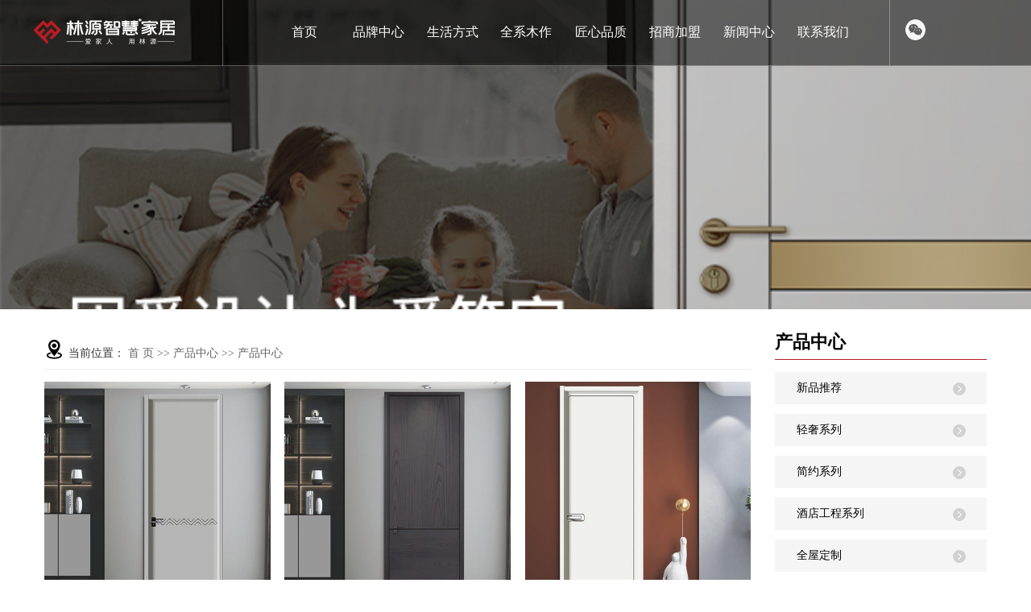

--- FILE ---
content_type: text/html;charset=utf-8
request_url: http://www.lykqm.com/product/cpzx6c8/
body_size: 9286
content:
 <!DOCTYPE html>
<html lang="zh-CN">
<head>
    <meta charset="utf-8">
    <meta http-equiv="X-UA-Compatible" content="IE=edge">
    <title>产品中心-河南森朗林源门业有限公司</title>
    <meta name="keywords" content="实木门,烤漆门,实木烤漆门"/>
    <meta name="description" content="产品中心林源木业为你详细介绍产品中心的产品分类,包括产品中心下的所有产品的用途、型号、范围、图片、新闻及价格。同时我们还为您精选了产品中心分类的行业资讯、价格行情、展会信息、图片资料等，在全国等全国地区获得用户好评，欲了解更多详细信息,请点击访问!"/>
    <meta name="viewport" content="width=device-width, initial-scale=1, maximum-scale=1, user-scalable=no">
        
    <!-- 单独页面样式 -->
    

    <link rel="stylesheet" href="http://www.lykqm.com/template/default/style/bootstrap.min.css?9.5" />
    <link rel="stylesheet" href="http://www.lykqm.com/template/default/style/slick.css" />
    <link rel="stylesheet" href="http://www.lykqm.com/template/default/style/xyDemo.css">
    <link rel="stylesheet" href="http://www.lykqm.com/template/default/style/animate.min.css">
    <link rel="stylesheet" href="http://www.lykqm.com/template/default/style/main.css">

    <script src="http://www.lykqm.com/template/default/js/jquery-1.11.3.min.js?9.5"></script>
    <script src="http://www.lykqm.com/template/default/js/xyTool.js?9.5"></script>
    <script src="http://www.lykqm.com/template/default/js/bootstrap.min.js?9.5"></script>
    <script src="http://www.lykqm.com/template/default/js/jquery.cookie.js?9.2"></script>
    <script src="http://www.lykqm.com/template/default/js/wow.min.js"></script>
    <script src="http://www.lykqm.com/template/default/js/rem.js"></script>

    <script src="http://www.lykqm.com/template/default/js/jquery.SuperSlide.2.1.1.js"></script>
    <script src="http://www.lykqm.com/template/default/js/slick.min.js"></script>

</head>
<body>
<!-- 公共头部包含 -->
<!-- 手机头部 -->
<div class="xymob-head visible-xs visible-sm">
    <div class="xymob-head-box">
        <div class="xymob-logo">
            <h1><a href="http://www.lykqm.com/"><img alt="烤漆门" src="http://www.lykqm.com/data/images/other/20220315101329_399.png" /></a></h1>
        </div>
        <div class="xymob-navbtn">
            <span></span>
        </div>
        <div class="xymob-search-btn"><i class="iconfont icon-search"></i></div>
    </div>

    <div class="xymob-menu">
        <div class="xymob-menu-box">
            <ul class="xymob-nav">
                <li><a href="http://www.lykqm.com/">木门首页</a></li>

                <li><a href="http://www.lykqm.com/p/8.html">生活方式</a></li> 

                <li>
                    <a href="http://www.lykqm.com/news/">木门资讯</a>
                    <div class="xymob-menu-jt"><i class="iconfont icon-arrowright"></i></div>
                    <ul class="xymob-sub-menu">
                                                <li><a href="http://www.lykqm.com/news/company/">木门资讯</a></li>
                                                <li><a href="http://www.lykqm.com/news/xydt/">专访林源</a></li>
                                                <li><a href="http://www.lykqm.com/news/mmcsea9/">林源新闻</a></li>
                                                <li><a href="http://www.lykqm.com/news/cxhd7a4/">促销活动</a></li>
                                            </ul>
                </li>

                

                <li>
                    <a href="http://www.lykqm.com/product/">林源木门产品</a>
                    <div class="xymob-menu-jt"><i class="iconfont icon-arrowright"></i></div>
                    <ul class="xymob-sub-menu">
                                                <li><a href="http://www.lykqm.com/product/cpzx6c8/">产品中心</a></li>
                                                <li><a href="http://www.lykqm.com/product/jjdzece/">家居定制</a></li>
                                                <li><a href="http://www.lykqm.com/product/lymm11d/">林源木门</a></li>
                                            </ul>
                </li>
                
                <li><a href="http://www.lykqm.com//about/lyry9df.html">荣誉见证</a></li> 

                <li><a href="http://www.lykqm.com/case/">工程案例</a></li>

                <li>
                    <a href="http://www.lykqm.com/about/">关于林源</a>
                    <div class="xymob-menu-jt"><i class="iconfont icon-arrowright"></i></div>
                    <ul class="xymob-sub-menu">
                                                <li><a href="http://www.lykqm.com/about/gsjj068.html">公司简介</a></li>
                                                <li><a href="http://www.lykqm.com/about/qywhe4f.html">企业文化</a></li>
                                                <li><a href="http://www.lykqm.com/about/fzlc2ab.html">发展历程</a></li>
                                                <li><a href="http://www.lykqm.com/about/zzjg611.html">组织架构</a></li>
                                                <li><a href="http://www.lykqm.com/about/cpyc48d.html">诚聘英才</a></li>
                                                <li><a href="http://www.lykqm.com/about/yxwl101.html">营销网络</a></li>
                                                <li><a href="http://www.lykqm.com/about/lyry9df.html">林源荣誉</a></li>
                                                <li><a href="http://www.lykqm.com/about/lxwm836.html">联系我们</a></li>
                                            </ul>
                </li> 

                <li><a href="http://www.lykqm.com/p/11.html">我要加盟</a></li>




     
     
       
       


            </ul>
     
        </div>
    </div>

    <div class="xymob-search">
        <div class="xymob-search-close-btn"><i class="iconfont icon-close"></i></div>
        <div class="xymob-search-box">
            <form method="get" name="formsearch" id="formsearch" action="http://www.lykqm.com/search.php">
                <input type="text" name="wd" placeholder="请输入关键词搜索"/>
                <input type="submit" class="iconfont" value="&#xe6a5;"/>
            </form>
        </div>
        <div class="xymob-seaerch-wz">
            <span>全站搜索</span>
            <a href="http://www.lykqm.com/search.php?wd=%E7%83%A4%E6%BC%86%E9%97%A8">烤漆门</a><a href="http://www.lykqm.com/search.php?wd=%E5%AE%9E%E6%9C%A8%E7%83%A4%E6%BC%86%E9%97%A8">实木烤漆门</a><a href="http://www.lykqm.com/search.php?wd=%E5%AE%9E%E6%9C%A8%E7%83%A4%E6%BC%86%E9%97%A8%E5%8E%82%E5%AE%B6">实木烤漆门厂家</a>
        </div>
    </div>
</div>

<!-- pc 头部 -->
<div id="totop"></div>
<div class="xy-head container-fluid">
    <div class="jdsing flex">
        <div class="logo">
            <div class="sjj"><a href="http://www.lykqm.com/"><img alt="烤漆门" src="http://www.lykqm.com/data/images/other/20220315101329_399.png" /></a></div>
            <div class="dfg"><a href="http://www.lykqm.com/"><p><img src="/data/upload/image/20220315/1647315566122292.png" title="1647315566122292.png" alt="kk.png"/></p></a></div>
        </div>
        <div class="dsing"><div class="tnav">
    <ul class="xy-menu ">
        <li><a href="http://www.lykqm.com/" class="a">首页</a></li>
        <li><a href="http://www.lykqm.com/p/7.html" class="a">品牌中心</a>
        </li>
        <li><a href="http://www.lykqm.com/p/8.html" class="a">生活方式</a></li>
        <li><a href="http://www.lykqm.com/p/9.html" class="a">全系木作</a></li>
        <li><a href="http://www.lykqm.com/p/10.html" class="a">匠心品质</a></li>
        <li><a href="http://www.lykqm.com/p/11.html" class="a">招商加盟</a></li>
        <li><a href="http://www.lykqm.com/news/" class="a">新闻中心</a>
            <ul class="xy-sub-menu">
                        <li><a href="http://www.lykqm.com/news/company/">木门资讯</a></li>
                        <li><a href="http://www.lykqm.com/news/xydt/">专访林源</a></li>
                        <li><a href="http://www.lykqm.com/news/mmcsea9/">林源新闻</a></li>
                        <li><a href="http://www.lykqm.com/news/cxhd7a4/">促销活动</a></li>
                    </ul>
        </li>
        </li>
        <li><a href="http://www.lykqm.com/p/13.html" class="a">联系我们</a></li>
        <li class="hidden">
            <a href="http://www.lykqm.com/product/cpzx6c8/" class="a">木门产品<span class="creat"></span></a>
            <ul class="xy-sub-menu">
                              <li> <a href="http://www.lykqm.com/product/xptj9ba/"target='_blank'>新品推荐</a></li>
                      <li> <a href="http://www.lykqm.com/product/qsxl9ce/"target='_blank'>轻奢系列</a></li>
                      <li> <a href="http://www.lykqm.com/product/jyxl391/"target='_blank'>简约系列</a></li>
                      <li> <a href="http://www.lykqm.com/product/jdgcxl56a/"target='_blank'>酒店工程系列</a></li>
                      <li> <a href="http://www.lykqm.com/product/smkqmcjc55/"target='_blank'>全屋定制</a></li>
                       </ul>
        </li>
        <li class="hidden">
            <a href="http://www.lykqm.com/product/jjdzece/" class="a">家居定制<span class="creat"></span></a>
            <ul class="xy-sub-menu">
                           <li><a href="http://www.lykqm.com/product/hqbd28/"target='_blank'>护墙板</a></li>
                       <li><a href="http://www.lykqm.com/product/bgj414/"target='_blank'>博古架</a></li>
                       <li><a href="http://www.lykqm.com/product/zxk3e3/"target='_blank'>造型垭口</a></li>
                       <li><a href="http://www.lykqm.com/product/ygdz972/"target='_blank'>衣柜定制</a></li>
                       <li><a href="http://www.lykqm.com/product/jgxl3bc/"target='_blank'>酒柜定制</a></li>
                       <li><a href="http://www.lykqm.com/product/sk779/"target='_blank'>色卡</a></li>
                       </ul>
        </li>
        <li class="hidden">
            <a href="http://www.lykqm.com/about/" class="a">关于林源<span class="creat"></span></a>
            <ul class="xy-sub-menu">
                                <li><a href="http://www.lykqm.com/about/gsjj068.html">公司简介</a></li>
                                <li><a href="http://www.lykqm.com/about/qywhe4f.html">企业文化</a></li>
                                <li><a href="http://www.lykqm.com/about/fzlc2ab.html">发展历程</a></li>
                                <li><a href="http://www.lykqm.com/about/zzjg611.html">组织架构</a></li>
                                <li><a href="http://www.lykqm.com/about/cpyc48d.html">诚聘英才</a></li>
                                <li><a href="http://www.lykqm.com/about/yxwl101.html">营销网络</a></li>
                                <li><a href="http://www.lykqm.com/about/lyry9df.html">林源荣誉</a></li>
                                <li><a href="http://www.lykqm.com/about/lxwm836.html">联系我们</a></li>
                            </ul>
        </li>
     
    </ul>
</div></div>
        <div class="dghsng ">
            <ul class="flex">
            <li>
                <div class="dghsng_a fg"></div>
                <div class="dghsng_b"><p><img src="/data/upload/image/20220323/1648027613472618.jpg" title="1648027613472618.jpg" alt="88.jpg"/></p></div>
            </li>
           
        </ul>
        </div>
    </div>

</div>
<!-- 导航 -->

<script>
    $(function () {
    $('.dghsng_a').click(function () {
     if ($('.dghsng_b').is(':hidden')) { //如果当前隐藏
     $('.dghsng_b').slideDown(300); //那么就显示div
     } else { //否则
    $('.dghsng_b').slideUp(300); //就隐藏div
    }
        })
      })
</script>
<!-- 内页banner -->


        <div class="xypg-banner">
        <div class="img" style="background-image: url(http://www.lykqm.com/data/images/slide/20220427133442_127.jpg);" alt="实木烤漆门厂家"></div>
        <div class="wz">
            <h3></h3>
        </div>
    </div>
    

<!-- 主体部分 -->

<div class="xypg-wrap">
    <div class="container">



         
         <div class="col-lg-9 col-md-8 col-sm-12">
            <div class="xypg-right">
                <div class="xypg-right-mbx">
                    <span class="cur-pos"><i class="iconfont icon-dizhi"></i>当前位置：</span>
                    
	 <a href="http://www.lykqm.com/">首 页</a> >> <a href="http://www.lykqm.com/product/">产品中心</a> >> <a href="http://www.lykqm.com/product/cpzx6c8/">产品中心</a>

                </div>

                <div class="xypg-right-content">
                    
    <div class="xypg-pro-description" style="display: none;">河南森朗林源门业有限公司是一家专业致力于木门、实木门、实木烤漆门、静音门、护墙板产品的研发、设计、制造、销售、服务为一体的产品制造企业,产品经过烘干、平衡养生、定型处理等三十四道工艺精制加工而成，荣获2019全国十大口碑企业，欢迎咨询合作：18236760976</div>
                 <script type="text/javascript">
    var url = window.location.href
    $(function(){
        $(".screeBox").find("a[href='"+url+"']").addClass("on");
    });
</script>
<!-- 注释上面是品牌功能部分，现在暂定还未制作 -->


<!-- 产品列表页 -->
<ul class="xypg-product-list clearfix">
			<li>
            <a href="http://www.lykqm.com/product/1185.html" title="LY-1236" class="img"><img src="http://www.lykqm.com/data/images/product/thumb_20220512173248_438.jpg" alt="LY-1236" /></a>
			<h3><a href="http://www.lykqm.com/product/1185.html" title="LY-1236">LY-1236</a></h3>
		</li>
			<li>
            <a href="http://www.lykqm.com/product/1184.html" title="LY-1235" class="img"><img src="http://www.lykqm.com/data/images/product/thumb_20220512173220_747.jpg" alt="LY-1235" /></a>
			<h3><a href="http://www.lykqm.com/product/1184.html" title="LY-1235">LY-1235</a></h3>
		</li>
			<li>
            <a href="http://www.lykqm.com/product/1183.html" title="LY-1233" class="img"><img src="http://www.lykqm.com/data/images/product/thumb_20220512173158_509.jpg" alt="LY-1233" /></a>
			<h3><a href="http://www.lykqm.com/product/1183.html" title="LY-1233">LY-1233</a></h3>
		</li>
			<li>
            <a href="http://www.lykqm.com/product/1182.html" title="LY-零度碳晶GS-1" class="img"><img src="http://www.lykqm.com/data/images/product/thumb_20220513101152_983.jpg" alt="LY-零度碳晶GS-1" /></a>
			<h3><a href="http://www.lykqm.com/product/1182.html" title="LY-零度碳晶GS-1">LY-零度碳晶GS-1</a></h3>
		</li>
			<li>
            <a href="http://www.lykqm.com/product/1181.html" title="LY-零度碳晶S-35" class="img"><img src="http://www.lykqm.com/data/images/product/thumb_20220513101253_660.jpg" alt="LY-零度碳晶S-35" /></a>
			<h3><a href="http://www.lykqm.com/product/1181.html" title="LY-零度碳晶S-35">LY-零度碳晶S-35</a></h3>
		</li>
			<li>
            <a href="http://www.lykqm.com/product/1180.html" title="LY-象牙白" class="img"><img src="http://www.lykqm.com/data/images/product/thumb_20220512151743_462.png" alt="LY-象牙白" /></a>
			<h3><a href="http://www.lykqm.com/product/1180.html" title="LY-象牙白">LY-象牙白</a></h3>
		</li>
			<li>
            <a href="http://www.lykqm.com/product/1179.html" title="LY-1200" class="img"><img src="http://www.lykqm.com/data/images/product/thumb_20220512151642_945.png" alt="LY-1200" /></a>
			<h3><a href="http://www.lykqm.com/product/1179.html" title="LY-1200">LY-1200</a></h3>
		</li>
			<li>
            <a href="http://www.lykqm.com/product/1178.html" title="LY-1076" class="img"><img src="http://www.lykqm.com/data/images/product/thumb_20220512151514_334.png" alt="LY-1076" /></a>
			<h3><a href="http://www.lykqm.com/product/1178.html" title="LY-1076">LY-1076</a></h3>
		</li>
			<li>
            <a href="http://www.lykqm.com/product/1177.html" title="LY-1067" class="img"><img src="http://www.lykqm.com/data/images/product/thumb_20220512151354_367.png" alt="LY-1067" /></a>
			<h3><a href="http://www.lykqm.com/product/1177.html" title="LY-1067">LY-1067</a></h3>
		</li>
			<li>
            <a href="http://www.lykqm.com/product/1151.html" title="LY-1002" class="img"><img src="http://www.lykqm.com/data/images/product/thumb_20220326112109_446.jpg" alt="LY-1002" /></a>
			<h3><a href="http://www.lykqm.com/product/1151.html" title="LY-1002">LY-1002</a></h3>
		</li>
			<li>
            <a href="http://www.lykqm.com/product/1152.html" title="LY-1011" class="img"><img src="http://www.lykqm.com/data/images/product/thumb_20220326112240_397.jpg" alt="LY-1011" /></a>
			<h3><a href="http://www.lykqm.com/product/1152.html" title="LY-1011">LY-1011</a></h3>
		</li>
			<li>
            <a href="http://www.lykqm.com/product/1153.html" title="LY-1013" class="img"><img src="http://www.lykqm.com/data/images/product/thumb_20220326112408_337.jpg" alt="LY-1013" /></a>
			<h3><a href="http://www.lykqm.com/product/1153.html" title="LY-1013">LY-1013</a></h3>
		</li>
	</ul>


                        <div class="xypg-pagination"><div class="pagin-left">
    <!-- 首页 -->
    
    <!-- 上一页 -->
    <span id='current'>1</span><a href="http://www.lykqm.com/product/cpzx6c8/p2.html">2</a><a href="http://www.lykqm.com/product/cpzx6c8/p3.html">3</a><a href="http://www.lykqm.com/product/cpzx6c8/p4.html">4</a><a href="http://www.lykqm.com/product/cpzx6c8/p5.html">5</a><a href="http://www.lykqm.com/product/cpzx6c8/p6.html">6</a><a href="http://www.lykqm.com/product/cpzx6c8/p7.html">7</a><a href="http://www.lykqm.com/product/cpzx6c8/p8.html">8</a><a href="http://www.lykqm.com/product/cpzx6c8/p9.html">9</a><a href="http://www.lykqm.com/product/cpzx6c8/p10.html">10</a><a href="http://www.lykqm.com/product/cpzx6c8/p2.html">下一页</a>
</div>
<div class="pagin-mid">
    <div class="pc-pagin-mid">
        <!-- 数字 -->
        <a href="http://www.lykqm.com/product/cpzx6c8/p22.html">尾页</a>
    </div>
    <div class="mob-pagin-mid">
        <!-- 当前页数  /  总页数 -->
        <span>1/22</span>
    </div>
</div>
<div class="pagin-right">
    <!-- 下一页 -->
    <option value='http://www.lykqm.com/product/cpzx6c8/p1.html' selected = "selected">第1页</option><option value='http://www.lykqm.com/product/cpzx6c8/p2.html'>第2页</option><option value='http://www.lykqm.com/product/cpzx6c8/p3.html'>第3页</option><option value='http://www.lykqm.com/product/cpzx6c8/p4.html'>第4页</option><option value='http://www.lykqm.com/product/cpzx6c8/p5.html'>第5页</option><option value='http://www.lykqm.com/product/cpzx6c8/p6.html'>第6页</option><option value='http://www.lykqm.com/product/cpzx6c8/p7.html'>第7页</option><option value='http://www.lykqm.com/product/cpzx6c8/p8.html'>第8页</option><option value='http://www.lykqm.com/product/cpzx6c8/p9.html'>第9页</option><option value='http://www.lykqm.com/product/cpzx6c8/p10.html'>第10页</option><option value='http://www.lykqm.com/product/cpzx6c8/p11.html'>第11页</option><option value='http://www.lykqm.com/product/cpzx6c8/p12.html'>第12页</option><option value='http://www.lykqm.com/product/cpzx6c8/p13.html'>第13页</option><option value='http://www.lykqm.com/product/cpzx6c8/p14.html'>第14页</option><option value='http://www.lykqm.com/product/cpzx6c8/p15.html'>第15页</option><option value='http://www.lykqm.com/product/cpzx6c8/p16.html'>第16页</option><option value='http://www.lykqm.com/product/cpzx6c8/p17.html'>第17页</option><option value='http://www.lykqm.com/product/cpzx6c8/p18.html'>第18页</option><option value='http://www.lykqm.com/product/cpzx6c8/p19.html'>第19页</option><option value='http://www.lykqm.com/product/cpzx6c8/p20.html'>第20页</option><option value='http://www.lykqm.com/product/cpzx6c8/p21.html'>第21页</option><option value='http://www.lykqm.com/product/cpzx6c8/p22.html'>第22页</option>
    <!-- 尾页 -->
    
</div>

<div class="pagin-select">
    <select onchange="window.location=this.options[this.selectedIndex].value">
        
    </select>
</div></div>
                  
                </div>
                            </div>
        </div>
        
        
            
            <div class="col-lg-3 col-md-4 col-sm-12 xymob-menu-click">
                <div class="xymob-left-close-btn"><i class="iconfont icon-close"></i></div>
                <div class="xypg-left">
                    <div class="xypg-left-box xypg-left-menu">
                        <h3 class="xypg-left-title">产品中心
</h3>
                        <div class="xypg-left-con">
                            
<ul class="xypg-left-nav">
    	<li>
      <a href="http://www.lykqm.com/product/xptj9ba/" class="list_item">新品推荐</a>
		<div class="first-nav-btn"></div>
		<ul class="xypg-left-subnav">
					</ul>
    </li>
    	<li>
      <a href="http://www.lykqm.com/product/qsxl9ce/" class="list_item">轻奢系列</a>
		<div class="first-nav-btn"></div>
		<ul class="xypg-left-subnav">
					</ul>
    </li>
    	<li>
      <a href="http://www.lykqm.com/product/jyxl391/" class="list_item">简约系列</a>
		<div class="first-nav-btn"></div>
		<ul class="xypg-left-subnav">
					</ul>
    </li>
    	<li>
      <a href="http://www.lykqm.com/product/jdgcxl56a/" class="list_item">酒店工程系列</a>
		<div class="first-nav-btn"></div>
		<ul class="xypg-left-subnav">
					</ul>
    </li>
    	<li>
      <a href="http://www.lykqm.com/product/smkqmcjc55/" class="list_item">全屋定制</a>
		<div class="first-nav-btn"></div>
		<ul class="xypg-left-subnav">
					</ul>
    </li>
     
</ul>


                        </div>
                    </div>

                    <div class="xypg-left-box xypg-left-news">
                        <h3 class="xypg-left-title">新闻资讯</h3>
                        <div class="xypg-left-con">
                            <ul class="latest-news">
                                                                <li><a href="http://www.lykqm.com/news/503.html" title="2018中国门业展现场专访林源木门总经理晓娜：以“低碳环保”原则研发新产品">2018中国门业展现场专访林源木门总经理晓娜：以“低碳环保”原则研发新产品</a></li>
                                                                <li><a href="http://www.lykqm.com/news/417.html" title="郑州烤漆门厂家讲述烤漆门的优缺点有哪些？">郑州烤漆门厂家讲述烤漆门的优缺点有哪些？</a></li>
                                                                <li><a href="http://www.lykqm.com/news/418.html" title="烤漆门厂家讲述如何选用烤漆门">烤漆门厂家讲述如何选用烤漆门</a></li>
                                                                <li><a href="http://www.lykqm.com/news/505.html" title="林源烤漆门参加“2018中国五金门窗年度峰会”">林源烤漆门参加“2018中国五金门窗年度峰会”</a></li>
                                                                <li><a href="http://www.lykqm.com/news/390.html" title="挑选木门的几个小细节">挑选木门的几个小细节</a></li>
                                                                <li><a href="http://www.lykqm.com/news/389.html" title="实木门发霉的原因，以及解决技巧">实木门发霉的原因，以及解决技巧</a></li>
                                                            </ul>
                        </div>
                    </div>

                    <div class="xypg-left-box xypg-left-keys">
                        <h3 class="xypg-left-title">热门关键词</h3>
                        <div class="xypg-left-con">
                            <ul class="hot-keys">
                                                                <li><a href="http://www.lykqm.com/tag/LY-1011" title="LY-1011">LY-1011</a></li>
                                                                <li><a href="http://www.lykqm.com/tag/烤漆门价格" title="烤漆门价格">烤漆门价格</a></li>
                                                                <li><a href="http://www.lykqm.com/tag/复合实木门哪种好" title="复合实木门哪种好">复合实木门哪种好</a></li>
                                                                <li><a href="http://www.lykqm.com/tag/河南木门" title="河南木门">河南木门</a></li>
                                                                <li><a href="http://www.lykqm.com/tag/河南烤漆门代理" title="河南烤漆门代理">河南烤漆门代理</a></li>
                                                                <li><a href="http://www.lykqm.com/tag/鞋柜定制" title="鞋柜定制">鞋柜定制</a></li>
                                                                <li><a href="http://www.lykqm.com/tag/实木烤漆门价格" title="实木烤漆门价格">实木烤漆门价格</a></li>
                                                                <li><a href="http://www.lykqm.com/tag/1259帕斯高灰" title="1259帕斯高灰">1259帕斯高灰</a></li>
                                                                <li><a href="http://www.lykqm.com/tag/欧式烤漆门" title="欧式烤漆门">欧式烤漆门</a></li>
                                                                <li><a href="http://www.lykqm.com/tag/衣柜定制哪家好" title="衣柜定制哪家好">衣柜定制哪家好</a></li>
                                                                <li><a href="http://www.lykqm.com/tag/轻奢极简实木门" title="轻奢极简实木门">轻奢极简实木门</a></li>
                                                                <li><a href="http://www.lykqm.com/tag/LY-1096" title="LY-1096">LY-1096</a></li>
                                                            </ul>
                        </div>
                    </div>

                    <div class="xypg-left-box xypg-left-contact">
                        <h3 class="xypg-left-title">联系我们</h3>
                        <div class="xypg-left-con">
                            <div class="contact-box">
                                <div class="hot-line">
                                    <h4>全国服务热线：</h4>
                                    <p>400-110-5575</p>
                                </div>
                                <div class="gs-name">林源木业</div>
                                <div class="contact-info"></div>
                            </div>
                        </div>
                    </div>
                </div>
            </div>
            

           

            
            <div class="clearfix"></div>
                <div class="xymob-page-icon">
                    <ul>
                        <li class="xymob-page-navbtn"><i class="iconfont icon-gengduo"></i></li>
                        <li class="xymob-page-backtop"><i class="iconfont icon-zhiding"></i></li>
                    </ul>
                </div>
            
        </div>
   
</div>



<div class="foot container-fluid">
	<div class="foot1">
		<div class="jdsing clearfix">


			<div class="dgh flex">
				<div class="sihao">
					<div class="sihao_a">招商热线：400-110-5575</div>
					<div class="sihao_b">
						<p>中国·郑州</p>
					</div>
					<div class="sihao_c">
						<p><img src="/data/upload/image/20220323/1648027758410221.jpg" title="1648027758410221.jpg" alt="89.jpg"/></p>
					</div>
				</div>
				<div class="fahnhu flex">
					<li><a href="http://www.lykqm.com/product/" class="a">品牌中心</a>
						<ul class="ghhgg">
														<li><a href="http://www.lykqm.com/about/gsjj068.html">
									公司简介
								</a></li>
														<li><a href="http://www.lykqm.com/about/qywhe4f.html">
									企业文化
								</a></li>
														<li><a href="http://www.lykqm.com/about/fzlc2ab.html">
									发展历程
								</a></li>
														<li><a href="http://www.lykqm.com/about/zzjg611.html">
									组织架构
								</a></li>
														<li><a href="http://www.lykqm.com/about/cpyc48d.html">
									诚聘英才
								</a></li>
														<li><a href="http://www.lykqm.com/about/yxwl101.html">
									营销网络
								</a></li>
														<li><a href="http://www.lykqm.com/about/lyry9df.html">
									林源荣誉
								</a></li>
														<li><a href="http://www.lykqm.com/about/lxwm836.html">
									联系我们
								</a></li>
													</ul>
					</li>
					<li><a href="http://www.lykqm.com/" class="a">生活方式</a>
						<ul class="ghhgg">
														<li><a href="http://www.lykqm.com/about_sheng/cxcfwasj657.html">
									从心出发,为爱设计
								</a></li>
													</ul>
					</li>
					<li><a href="http://www.lykqm.com/about_jiansgxn/" class="a">匠心品质</a>
						<ul class="ghhgg">
														<li><a href="http://www.lykqm.com/about_jiansgxn/jxpzcad.html">
									匠心品质
								</a></li>
													</ul>
					</li>
					<li>
						<a href="http://www.lykqm.com/product/cpzx6c8/" class="a">全系木作<span class="creat"></span></a>
						<ul class="ghhgg">
														<li> <a href="http://www.lykqm.com/product/xptj9ba/" >
									新品推荐
								</a></li>
														<li> <a href="http://www.lykqm.com/product/qsxl9ce/" >
									轻奢系列
								</a></li>
														<li> <a href="http://www.lykqm.com/product/jyxl391/" >
									简约系列
								</a></li>
														<li> <a href="http://www.lykqm.com/product/jdgcxl56a/" >
									酒店工程系列
								</a></li>
														<li> <a href="http://www.lykqm.com/product/smkqmcjc55/" >
									全屋定制
								</a></li>
													</ul>
					</li>
					<li><a href="http://www.lykqm.com/p/11.html" class="a">招商加盟</a>
					
					
				
					
						<ul class="ghhgg">
														<li><a href="http://www.lykqm.com/about_zsjm/zsjm2c7.html">
									招商加盟
								</a></li>
													</ul>
					</li>
					<li><a href="http://www.lykqm.com/news/" class="a">新闻中心</a>
						<ul class="ghhgg">
														<li><a href="http://www.lykqm.com/news/company/">
									木门资讯
								</a></li>
														<li><a href="http://www.lykqm.com/news/xydt/">
									专访林源
								</a></li>
														<li><a href="http://www.lykqm.com/news/mmcsea9/">
									林源新闻
								</a></li>
														<li><a href="http://www.lykqm.com/news/cxhd7a4/">
									促销活动
								</a></li>
													</ul>
					</li>

					<li>
						<a href="http://www.lykqm.com/about_contact/" class="a">联系我们</a>

					</li>
				</div>
			</div>
		</div>
	</div>
</div>


<div class="banud">
	<div class="jdsing clearfix">
		<div class="dsimh">
			Copyright © http://www.lykqm.com/ 林源木业  专业从事于木门、衣柜、酒柜、护墙板、垭口、整木定制、全屋定制、门墙柜一体化、烤漆木门厂家，欢迎来电咨询！<br><a href="http://beian.miit.gov.cn/">豫ICP备18008591号</a>&nbsp;&nbsp;Powered by <a rel="nofollow" href="http://www.cn86.cn/">祥云平台</a>&nbsp;&nbsp;<br>技术支持：
			<a rel='nofollow' href='http://www.tuozhiqi.com' target='_blank'>拓之琦</a>
			<a href="http://www.lykqm.com/about_honor/yyzz133.html">营业执照</a>
		</div>
	</div>
</div>




<!-- 手机底部 -->
<div class="db" style="display:none;">
    <div class="dbb"></div>
    <div class="footer">
        <ul class="clearfix">
            <li><a href="http://www.lykqm.com/"><i class="iconfont icon-home"></i><span>首页</span></a></li>
            <li><a href="http://www.lykqm.com/product/"><i class="iconfont icon-home2"></i><span>产品</span></a></li>
            <li><a href="tel:13653975212"><i class="iconfont icon-phone"></i><span>电话</span></a></li>
           <li><a href="http://www.lykqm.com/message/"><i class="iconfont icon-contact"></i><span>留言</span></a></li>
     
        </ul>
    </div>
</div>



<!-- 侧边工具栏 -->
<div id="toolbar" style="display:none">
	<ul>
		<li><a href="http://wpa.qq.com/msgrd?v=3&amp;uin=&amp;site=qq&amp;menu=yes"><span
					class="iconfont icon-qq"></span><span class="wz">776720532</span></a></li>
		<li><a href="http://amos.im.alisoft.com/msg.aw?v=2&uid=&site=cntaobao&s=1&charset=utf-8"><span
					class="iconfont icon-atm"></span><span class="wz">123456789</span></a></li>
		<li><a href="#"><span class="iconfont icon-iconfontphone"></span><span class="wz">18569991688</span></a></li>
		<li class="ewm">
			<span class="iconfont icon-msnui-qr-code"></span>
			<div class="ewm-box">
				<p><img src="/data/upload/image/20191121/1574321258521373.jpg" title="实木烤漆门" alt="实木烤漆门" width="90" height="90" border="0" vspace="0" style="width: 90px; height: 90px;"/></p>
			</div>
		</li>
		<li class="backtop"><span class="iconfont icon-arrowup"></span></li>
	</ul>
</div>

<!-- 此处为统计代码 -->
<script>
var _hmt = _hmt || [];
(function() {
  var hm = document.createElement("script");
  hm.src = "https://hm.baidu.com/hm.js?7a980353caa48442407462b8c1b3890e";
  var s = document.getElementsByTagName("script")[0]; 
  s.parentNode.insertBefore(hm, s);
})();
</script>

<script>
	//页面公用js代码

	// pc 端导航下拉特效
	$(".xy-menu li").hover(function () {
		$(this).find('.ghhgg').stop(true).slideDown();
	}, function () {
		$(this).find('.ghhgg').stop(true).slideUp();
	})

	// 手机端 到导航点击特效
	$(".xymob-menu-jt").click(function () {
		var xymobSubmenuBox = $(this).siblings('.xymob-sub-menu');
		var xymobSubmenuSiblingsBox = $(this).parents('li').siblings('li').find('.xymob-sub-menu');
		var xymobSubmenuSiblingsJt = $(this).parents('li').siblings('li').find('.xymob-menu-jt');
		if (!xymobSubmenuBox.is(":visible")) {
			$(this).addClass('clicked')
			xymobSubmenuBox.slideDown();
			xymobSubmenuSiblingsJt.removeClass('clicked');
			xymobSubmenuSiblingsBox.slideUp();
		} else {
			$(this).removeClass('clicked')
			xymobSubmenuBox.slideUp();
		}
	})


	//手机导航按钮点击效果
	$.clickToggle('.xymob-navbtn', '.xymob-menu');

	// 手机搜索按钮点击
	$(".xymob-search-btn").add('.xymob-search-close-btn').click(function () {
		$(".xymob-search").toggleClass('clicked');
	});

	//导航条固定在头部
	if ($(window).scrollTop() > 30) {
		$('.xy-head').addClass('scroll');
	}
	$(window).scroll(function () {
		var len = $(this).scrollTop();
		if (len > 30) {
			$('.xy-head').addClass('scroll');
		} else {
			$('.xy-head').removeClass('scroll')
		}
	});
	
	
	
		//导航条固定在头部
	if ($(window).scrollTop() > 230) {
		$('.neggb').addClass('sssl');
	}
	$(window).scroll(function () {
		var len = $(this).scrollTop();
		if (len > 230) {
			$('.neggb').addClass('sssl');
		} else {
			$('.neggb').removeClass('sssl')
		}
	});
	

	//返回顶部
	$.backTop("#toolbar .backtop", 300);
	$.backTop(".xymob-page-backtop", 300);
</script>
<!--底部JS加载区域-->
<script src="http://www.lykqm.com/template/default/js/slick.min.js?9.5"></script>


<script>
    $(function () {
        //首页pc-banner
        $("#pc-banner").slick({
            autoplay: true
        });
        // 手机banner
        $("#mob-banner").slick({
            arrows: false,
            dots: true,
            autoplay: true
        });
        // banner 上文字居中显示
        $.autoEachH('.slick-banner .slick-slide', '.wz');
        // 横幅上文字居中显示
        $.autoH(".xyin-midhf .wz");
    })

    $(window).resize(function () {
        // banner 上文字居中显示
        $.autoEachH('.slick-banner .slick-slide', '.wz');
        // 横幅上文字居中显示
        $.autoH(".xyin-midhf .wz");
    });


</script>


<script>
    // 内页左侧导航栏点击特效
    $(".first-nav-btn").click(function () {
        var boxa = $(this).siblings('.xypg-left-subnav');
        var parbox = $(this).parents('li');
        var parSibBox = $(this).parents('li').siblings('li');
        var boxb = $(this).parents('li').siblings('li').find('.xypg-left-subnav');
        var jta = $(this).parents('li').siblings('li').find('.first-nav-btn');

        var subLiLen = boxa.find('li').length;
        if(subLiLen == 0){
            return false
        }
        if(!boxa.is(":visible")){
            boxa.slideDown();
            parbox.addClass('clicked');
            $(this).addClass('clicked');
            boxb.slideUp();
            jta.removeClass('clicked');
            parSibBox.removeClass('clicked');
        }else {
            boxa.slideUp();
            $(this).removeClass('clicked');
            parbox.removeClass('clicked');
        }
    });

    // 内页左侧导 二级鼠标经过特效
    if($(window).width() > 990 ){
        $(".xypg-left-subnav > li").hover(function () {
            $(this).addClass('hover');
            $(this).find(".xypg-left-threenav").stop(true).slideDown();
        },function(){
            $(this).removeClass('hover');
            $(this).find(".xypg-left-threenav").stop(true).slideUp();
        });
    }


    // 内页手机端端 做的导航弹出特效
    $(".xymob-page-navbtn").click(function(){
        $(".xymob-menu-click").addClass('click');
        $('html,body').addClass('no-scroll');
    });
    $(".xymob-left-close-btn").click(function(){
        $(".xymob-menu-click").removeClass('click');
        $('html,body').removeClass('no-scroll');
    });

    // 详情页面 相关产品滚动特效
    $(".relate-product-slick").slick({
        speed: 300,
        slidesToShow: 4,
        slidesToScroll: 1,
        autoplay:true,
        responsive: [
            {
                breakpoint: 1024,
                settings: {
                    slidesToShow: 3,
                    slidesToScroll: 2,
                }
            },
            {
                breakpoint: 600,
                settings: {
                    slidesToShow: 1,
                    slidesToScroll: 1
                }
            },
            {
                breakpoint: 480,
                settings: {
                    slidesToShow: 1,
                    slidesToScroll: 1
                }
            }
        ]
    });

    // 详情页下载文件 下拉点击特效
    $.clickToggle('.file-down-title','.file-down-list');
</script>
<script type="text/javascript">
    new WOW().init();
</script>
<!-- 单独页面需要调用的插件 -->

</body>
</html>


--- FILE ---
content_type: text/css
request_url: http://www.lykqm.com/template/default/style/xyDemo.css
body_size: 90571
content:
@charset "UTF-8";

body {
	overflow-x: hidden;
	font-family: "Microsoft YaHei";
}

ul {
	padding: 0;
	margin: 0;
}

ul li {
	list-style: none;
}

a {
	color: #337ab7;
	text-decoration: none;
}

h1, h2, h3, h4, h5 {
	margin: 0;
}

a:focus,
a:hover {
	color: #23527c;
	text-decoration: none;
}

a:focus {
	outline: none;
	outline-offset: -2px;
}
.fl{float:left;}
.fr{float:right!important;}

strong{
    font-weight: 500
}


.xy-head-navbar .xy-search:after, .xy-menu:after, .xy-tl-nav:after, .hot-keys:after, .xypg-detail-info-bar:after, .xypg-detail-info-bar .xypg-file-down .file-down-list li:after, .xypg-detail-pn div:after, .xypg-detail-file-dwon:after, .xypg-download-list .download-title:after, .xypg-download-list .download-item:after, .xypg-download-list .download-item .download-item-span:after, .xypg-job-list .job-title:after, .xypg-job-list .job-item:after, .xypg-job-list .job-item .job-item-span:after, .product-detail-tab .product-detail-tabli:after, .tag-list-product .tag-wz .tab-fenli:after, .xylogin-form .input-g:after, .personal-cont li:after {
	content: "";
	display: table;
	clear: both;
}

.xy-menu .xy-sub-menu > li > a, .xyin-product-list li .wz h3, .xyin-case-item .wz h3, .xyin-news-slick .slick-con .wz h3, .latest-news li a, .hot-keys li a, .xypg-left-nav > li > a, .xypg-left-nav .xypg-left-subnav > li > a, .xypg-left-nav .xypg-left-threenav > li > a, .xypg-product-list li h3 a, .xypg-news-list li .tit h3, .xypg-detail-info-bar .xypg-file-down .file-down-list li .list-con p, .xypg-detail-pn div a, .relate-news-list li a, .xypg-jod-detail .job-detail-title, .xypg-album-cate li .album-title, .xypg-album-list li h3, .xypg-download-list .download-item .download-item-span.download-item-first, .xypg-download-list .download-item .download-item-span .download-item-con, .xypg-job-list .job-item .job-item-span .job-item-con, .tag-list-product .tag-wz h1, .tag-list-product .tag-wz .tab-fenli p {
	text-overflow: ellipsis;
	white-space: nowrap;
	overflow: hidden;
}

@media (max-width: 768px) {
	body {
		padding-top: 60px;
	}
}

@font-face {
	font-family: "iconfont";
  src: url("../fonts/iconfont/iconfont.eot?t=1521099028790");
  /* IE9*/
  src: url("../fonts/iconfont/iconfont.eot?t=1521099028790#iefix") format("embedded-opentype"), url("[data-uri]") format("woff"), url("../fonts/iconfont/iconfont.ttf?t=1521099028790") format("truetype"), url("../fonts/iconfont/iconfont.svg?t=1521099028790#iconfont") format("svg");
  /* iOS 4.1- */
}

.iconfont {
	font-family: "iconfont" !important;
	font-size: 16px;
	font-style: normal;
	-webkit-font-smoothing: antialiased;
	-moz-osx-font-smoothing: grayscale;
}

.icon-msnui-qr-code:before {
	content: "\e66a";
}

.icon-msnui-download:before {
	content: "\e67b";
}

.icon-tubiao209:before {
	content: "\e61b";
}

.icon-huiyuan21:before {
	content: "\e641";
}

.icon-zhiding:before {
	content: "\e66d";
}

.icon-qq:before {
	content: "\e62d";
}

.icon-icon-inquiry:before {
	content: "\e645";
}

.icon-iconfontphone:before {
	content: "\e634";
}

.icon-tuichu:before {
	content: "\e642";
}

.icon-gengduo:before {
	content: "\e688";
}

.icon-emiyanzhengma:before {
	content: "\e61c";
}

.icon-shouji:before {
	content: "\e6a1";
}

.icon-shijian:before {
	content: "\e6b5";
}

.icon-weixin:before {
	content: "\e64f";
}

.icon-arrowdown:before {
	content: "\e692";
}

.icon-arrowleft:before {
	content: "\e693";
}

.icon-arrowright:before {
	content: "\e694";
}

.icon-arrowup:before {
	content: "\e695";
}

.icon-close:before {
	content: "\e69a";
}

.icon-account:before {
	content: "\e6a3";
}

.icon-search:before {
	content: "\e6a5";
}

.icon-up:before {
	content: "\e6a9";
}

.icon-add:before {
	content: "\e6b9";
}

.icon-minus:before {
	content: "\e6ba";
}

.icon-atm:before {
	content: "\e6bd";
}

.icon-dizhi:before {
	content: "\e61a";
}

.icon-mimaffffffpx:before {
	content: "\e604";
}

.icon-chakan:before {
	content: "\e605";
}

.icon-wenjianxiazaiicon:before {
	content: "\e603";
}

/* 自动获取下载文件类型图标样式 */
@font-face {
	font-family: 'filetypeicon';
  /* project id 455609 */
  src: url("//at.alicdn.com/t/font_455609_md6xsqc4pwrk9.eot");
  src: url("//at.alicdn.com/t/font_455609_md6xsqc4pwrk9.eot?#iefix") format("embedded-opentype"), url("//at.alicdn.com/t/font_455609_md6xsqc4pwrk9.woff") format("woff"), url("//at.alicdn.com/t/font_455609_md6xsqc4pwrk9.ttf") format("truetype"), url("//at.alicdn.com/t/font_455609_md6xsqc4pwrk9.svg#iconfont") format("svg");
}

.filetypeicon {
	font-family: "filetypeicon";
	font-size: 13px;
	font-style: normal;
}

/*手机端头部*/
.xymob-head {
	position: fixed;
	top: 0;
	z-index: 999999;
	left: 0;
	right: 0;
	background: #151515;
}

.xymob-head-box {
	position: relative;
	height: 60px;
}

.xymob-head-box .xymob-logo {
	position: absolute;
	left: 0;
	right: 0;
	bottom: 0;
	top: 0;
	margin: auto;
	width: 70%;
	height: 35px;
	text-align: center;
}

.xymob-head-box .xymob-logo h1, .xymob-head-box .xymob-logo a {
	display: inline;
	font-size: 0;
}

.xymob-head-box .xymob-logo img {
	height: 35px;
}

.xymob-navbtn {
	position: absolute;
	z-index: 9;
	top: 0;
	bottom: 0;
	right: 0;
	left: 0;
	margin: auto 0 auto 27px;
	width: 30px;
	height: 20px;
}

.xymob-navbtn span, .xymob-navbtn:after, .xymob-navbtn:before {
	display: block;
	height: 2px;
	width: 100%;
	background: #fff;
	-webkit-transition: all .5s;
	transition: all .5s;
}

.xymob-navbtn span {
	margin: 7px 0;
}

.xymob-navbtn:after, .xymob-navbtn:before {
	content: '';
	-webkit-transform-origin: 7.5%;
	        transform-origin: 7.5%;
}

.xymob-navbtn.clicked span {
	-webkit-transform: translateX(-100%);
	        transform: translateX(-100%);
	opacity: 0;
}

.xymob-navbtn.clicked:after {
	-webkit-transform: rotate(-45deg);
	        transform: rotate(-45deg);
}

.xymob-navbtn.clicked:before {
	-webkit-transform: rotate(45deg);
	        transform: rotate(45deg);
}

.xymob-search-btn {
	position: absolute;
	z-index: 9;
	right: 0;
	top: 0;
	bottom: 0;
	width: 14%;
	text-align: center;
	line-height: 60px;
}

.xymob-search-btn i {
	font-size: 24px;
	color: #fff;
}

.xymob-menu {
	display: none;
	position: absolute;
	left: 0;
	right: 0;
	height: 100vh;
	background: #151515;
	padding: 0 10%;
}

.xymob-menu .xymob-menu-box {
	height: 100vh;
	overflow: scroll;
	padding-bottom: 80px;
}

.xymob-nav > li {
	border-bottom: 1px solid #2b2b2b;
	position: relative;
}

.xymob-nav > li > a {
	display: block;
	line-height: 50px;
	font-size: 16px;
	color: #ffffff;
}

.xymob-nav .xymob-menu-jt {
	position: absolute;
	width: 20%;
	height: 50px;
	line-height: 50px;
	right: 0;
	top: 0;
	text-align: center;
	z-index: 9;
}

.xymob-nav .xymob-menu-jt i {
	font-size: 18px;
	color: #fff;
}

.xymob-nav .xymob-menu-jt.clicked i:before {
	content: '\e692';
}

.xymob-nav .xymob-sub-menu {
	background: #1E1E1E;
	display: none;
}

.xymob-nav .xymob-sub-menu > li {
	border-top: 1px dashed #2b2b2b;
}

.xymob-nav .xymob-sub-menu > li > a {
	display: block;
	font-size: 14px;
	color: rgba(255, 255, 255, 0.8);
	line-height: 40px;
	text-indent: 2em;
}

.xymob-dlbtn {
	margin-top: 40px;
}

.xymob-dlbtn a {
	text-align: center;
	display: block;
	width: 100%;
	height: 40px;
	line-height: 40px;
	background: #ab001a;
	color: #fff;
	font-size: 16px;
	border-radius: 5px;
}

.xymob-dlbtn a i {
	font-size: 20px;
	color: #fff;
	vertical-align: -2px;
	margin-right: 10px;
}

.xymob-dlbtn .zx-btn {
	margin-top: 10px;
	background: none;
	border: 1px solid #fff;
}

.xymob-search {
	position: fixed;
	z-index: 99999;
	left: 100%;
	bottom: 0;
	top: 0;
	width: 100%;
	background: #151515;
	padding: 15px 15% 0 15%;
	-webkit-transition: all .5s;
	transition: all .5s;
}

.xymob-search .xymob-search-close-btn {
	position: absolute;
	top: 27px;
	left: 30px;
	width: 30px;
	height: 30px;
	text-align: center;
	line-height: 30px;
}

@media (max-width: 420px) {
	.xymob-search .xymob-search-close-btn {
		left: 15px;
	}
}

.xymob-search .xymob-search-close-btn i {
	font-size: 20px;
	color: #fff;
}

.xymob-search .xymob-search-box {
	height: 50px;
	border-bottom: 2px solid #2d2d2d;
}

.xymob-search .xymob-search-box input[type="text"] {
	width: 80%;
	float: left;
	background: none;
	border: none;
	outline: none;
	color: rgba(255, 255, 255, 0.3);
	font-family: "Microsoft YaHei";
	font-size: 16px;
	height: 50px;
}

.xymob-search .xymob-search-box input[type="submit"] {
	width: 20%;
	height: 50px;
	background: none;
	outline: none;
	border: none;
	cursor: pointer;
	font-size: 20px;
	color: #fff;
}

.xymob-search .xymob-seaerch-wz span, .xymob-search .xymob-seaerch-wz a {
	display: block;
	font-size: 14px;
	color: rgba(255, 255, 255, 0.9);
	line-height: 45px;
	border-bottom: 1px solid #2b2b2b;
}

.xymob-search.clicked {
	left: 0;
}

/*头部公用样式*/
.xy-head {
	position: absolute;
	z-index: 99;
	width: 100%;
	left: 50%;
	margin-left: -50%;
	border-bottom: rgba(255, 255, 255, 0.3) 1px solid;
	background: rgba(0, 0, 0, 0.5);
}
.head1{
	text-align: right;
	height: 30px;
}
.head1,.head1 a{
	font-size: 14px;
	line-height: 30px;
	color: #1e201f;
}
.head2{
/*	width: 100%;*/
	height: 144px;
	/*background: url(../images/headbg.jpg) no-repeat center bottom/auto 100%;*/
	width: 1200px;
	margin: 0 auto
}


.tel{}

.logo{
	width: 20%;
	line-height: 80px;
	border-right: rgba(255, 255, 255, 0.3) 1px solid;
	overflow: hidden;
}
.logo img{max-width: 100%;}
.tadv{
	width: 24%;
	overflow: hidden;
	line-height: 144px;
}
.tadv img{max-width: 100%;}


@media(max-width:1300px){
	.head2{
		background: url(../images/headbg.jpg) no-repeat center bottom/auto 76%;
	}
}






@media (max-width: 992px) {
	.xy-head,.tnav{
		display: none;
	}
}

/* 导航样式 */
.tnav{
	position:relative;
	z-index:99;
	height: 80px;
}
.xy-menu {
	text-align: center;
}

.xy-menu > li {
	display: inline-block;
	width: calc(11.5% - 4px);
	position: relative;
}

.xy-menu > li > a {
	display: block;
	width: 100%;
	text-align: center;
	font-size: 16px;
	color:#fff;
	line-height: 80px;
	overflow: hidden;
}
.xy-menu > li:hover > a.a{
	background-color: rgba(167, 31, 57, 0.47);	
	color: #fff
}
.xy-menu > li:hover .xy-sub-menu{
    display: block;
}

.xy-menu .xy-sub-menu {
	display: none;
	position: absolute;
	width: 100%;
	border-top: 2px solid #de9497;
	left: 0;
	top: 80px;
	-webkit-box-shadow: 0px 4px 6.86px 0.14px rgba(8, 1, 3, 0.52);
	        box-shadow: 0px 4px 6.86px 0.14px rgba(8, 1, 3, 0.52);
		background-color: rgba(167, 31, 57, 0.47);	
	padding-bottom: 4px;
}

.xy-menu .xy-sub-menu > li {
	border-bottom: none;
}

.xy-menu .xy-sub-menu > li > a {
	display: block;
	line-height: 50px;
	font-size: 14px;
	color: #fff;
	position: relative;
	padding-left: 15%;
	-webkit-transition: all .5s ease;
	transition: all .5s ease;
	padding-right: 15%;
}

.xy-menu .xy-sub-menu > li > a:after {
	position: absolute;
	right: 12%;
	top: calc(50% - 3.5px);
	content: '';
	width: 5px;
	height: 7px;
	background: url(../images/xy-sub-nav-jt.png) 0 -7px no-repeat;
}

.xy-menu .xy-sub-menu > li > a:hover {
	background: #ececec;
	color: #4a4a4a;
	padding-left: 22%;
}

.xy-menu .xy-sub-menu > li > a:hover:after {
	background-position: 0 0;
}

@media (max-width: 1200px) {
	.xy-menu > li > a {
		font-size: 14px;
	}

	.xy-menu .xy-sub-menu > li > a {
		line-height: 35px;
		font-size: 12px;
	}
}

/*首页banner样式*/
.xyin-banner{position:relative;z-index:1;}
.slick-banner {
	position: relative;
}

.slick-banner .slick-arrow {
	position: absolute;
	z-index: 99;
	width: 89px;
	height: 89px;
	margin-top: -30px;
	top: 80%;
	background-repeat: no-repeat;
	background-size: auto;
	background: url(../images/ggfz.png) no-repeat;
	border-radius: 5px;
	cursor: pointer;
	outline: none;
	border: none;
	font-size: 0;
	-webkit-transition: all .5s;
	transition: all .5s;
}

.slick-banner .slick-arrow.slick-prev {
	left: 7.8125%;
}

.slick-banner .slick-arrow.slick-next {
	right: 7.8125%;
	background-position: -60px 0;
	display: none!important;
}

.slick-banner .slick-arrow:hover {

	
}

.slick-banner .slick-dots {
	position: absolute;
	left: 0;
	right: 0;
	text-align: center;
	font-size: 0;
	z-index: 9;
	bottom: 10px;
}

.slick-banner .slick-dots li {
	display: inline-block;
	margin: 0 5px;
	width: 10px;
	height: 10px;
	border-radius: 50%;
	background: #efefef;
	cursor: pointer;
}

.slick-banner .slick-dots li button {
	background: none;
	outline: none;
	border: none;
	font-size: 0;
}

.slick-banner .slick-dots li.slick-active {
	background: #ab001a;
}

.slick-banner .img img {
	width: 100%;
}

.slick-banner .slick-con {
	position: relative;
}

.slick-banner .wz {
	position: absolute;
	left: 0;
	right: 0;
	z-index: 9;
	top: 50%;
	text-align: center;
	color: #fff;
}

.slick-banner .wz .wz1 {
	font-size: 60px;
	margin-bottom: 10px;
}

.slick-banner .wz .wz2 {
	font-size: 30px;
	margin-bottom: 55px;
}

.slick-banner .wz .wz-more {
	display: inline-block;
	padding: 15px 25px;
	font-size: 16px;
	color: #fff;
	border: 2px solid #fff;
	font-family: Arial;
	-webkit-transition: all .5s;
	transition: all .5s;
}

.slick-banner .wz .wz-more:hover {
	background: #ab001a;
	border-color: #ab001a;
	text-decoration: none;
}

@media (max-width: 1200px) {
	.slick-banner .wz .wz1 {
		font-size: 40px;
		margin-bottom: 10px;
	}

	.slick-banner .wz .wz2 {
		font-size: 20px;
		margin-bottom: 30px;
	}

	.slick-banner .wz .wz-more {
		padding: 10px 25px;
		font-size: 12px;
		border: 1px solid #fff;
	}
}

#mob-banner {
	display: none;
}

@media (max-width: 768px) {
	#pc-banner {
	/*	display: none;*/
	}

	#mob-banner {
		display: block;
	}
	
	.slick-banner .slick-arrow{
/*    width: 30px;
    height: 30px;*/
	}
}

/*主体样式*/
.ss{
	overflow: hidden;
	background: url(../images/ssbg.jpg) no-repeat center bottom/auto 100%;
	height: 138px;
}
.sscon1{
	padding: 2.2% 0 3% 19%;
	overflow: hidden;
}
.sscen1{
	width: 100%;
	overflow: hidden;
}
.sscen1 h3{
	font-size: 24px;
	line-height: 24px;
	color: #ffffff;
}
.sscen1 .hd{
	width: 15px;
	height: 24px;
	position: relative;
	margin-left: 11px;
}
.sscen1 .hd .prev{
	width: 15px;
	height: 7px;
	display: block;
	position: absolute;
	top: 3.5px;
	background: url(../images/prev1.png) no-repeat center center;
	left: 0;
}
.sscen1 .hd .next{
	width: 15px;
	height: 7px;
	display: block;
	position: absolute;
	bottom: 3.5px;
	background: url(../images/next1.png) no-repeat center center;
	left: 0;
}
.sscon1 .bd{
	width: 100%;
	overflow: hidden;
	margin-top: 20px;
	height:18px;
}
.sscon1 .bd li{
	width: 100%;
	overflow: hidden;
	margin: 10px 0;
}
.sscon1 .bd li span:first-of-type{
	float: left;
	font-size: 18px;
	line-height: 18px;
	color: #ffffff;
	display: inline-block;
	width: calc(100% - 125px);
	white-space:nowrap;
  	overflow:hidden;
  	text-overflow:ellipsis;
}
.sscon1 .bd li span:nth-of-type(2){
	float: right;
	text-align: right;
	font-size: 18px;
	line-height: 18px;
	color: #ffffff;
}
@media(max-width:1700px){
	.sscon1{
		padding: 2.2% 0 3% 21%;
		overflow: hidden;
	}
}
@media(max-width:1555px){
	.sscon1{
		padding: 2.2% 0 3% 23.5%;
		overflow: hidden;
	}
}
@media(max-width:1350px){
	.sscon1{
		padding: 2.2% 0 3% 26.2%;
		overflow: hidden;
	}
}
@media(max-width:1200px){
	.ss{
		height: 110px;
	}
	.sscon1{
		padding: 2.2% 0 3% 31%;
		overflow: hidden;
	}
}
@media(max-width:992px){
	.ss{
		height: 87px;
	}
	.sscon1{
		padding: 2.2% 0 3% 28%;
		overflow: hidden;
	}
}
@media(max-width:520px){
	.ss{
		height: auto;
		background: url(../images/ssbg.jpg) no-repeat center bottom/157% auto;
	}
	.sscon1{
		padding: 3% 0 2.5% 26%;
		overflow: hidden;
	}
	.sscon1 .bd{
		margin-top: 0;
		height:18px;
	}
	.sscon1 .bd li span:first-of-type{
	font-size: 16px;
	line-height: 16px;
	width: calc(100% - 110px);
}
.sscon1 .bd li span:nth-of-type(2){
	font-size: 16px;
	line-height: 16px;
}
}
/*box1*/
.box1{
	overflow: hidden;
	padding: 50px 0 55px;
}
.b1_fl{
	width: 38%;
	overflow: hidden;
}
.b1_fl .hd{
	width: 100%;
	overflow: hidden;
}
.b1_fl .hd li{
	width: 50%;
	height: 44px;
	text-align: center;
	float: left;
	overflow: hidden;
	transition: all 0.4s linear;
	background-color: #e4e4e4;
}
.b1_fl .hd li.on{background-color: #c00520}
.b1_fl .hd li a{
	font-size: 22px;
	font-weight: bold;
	line-height: 44px;
	color: #353535;
}
.b1_fl .hd li.on a{color: #ffffff;}
.b1_fl .bd{
	width: 100%;
	margin-top: 24px;
}
.b1_fl .bd li{
	width: 100%;
	border-bottom: 1px dashed #ACACAC;
	height: 31px;
	background: url(../images/b1dot1.jpg) no-repeat left center;
	padding-left: 19px;
}
.b1_fl .bd li span:first-of-type{
	float: left;
	font-size: 15px;
	line-height: 31px;
	color: #555555;
	display: inline-block;
	width: calc(100% - 90px);
	white-space:nowrap;
  	overflow:hidden;
  	text-overflow:ellipsis;
}
.b1_fl .bd li span:nth-of-type(2){
	font-family: ArialMT;
	font-size: 12px;
	line-height: 31px;
	color: #888888;
	float: right;
}
.b1_mid{
	width: 36%;
	margin-left: 1.9%;
	overflow: hidden;
	position: relative;
}
.b1_mid .bd li{
	width: 100%;
	overflow: hidden;
	position: relative;
}
.b1_mid .bd li .b1img1{
	width: 100%;
	overflow: hidden;
	text-align: center;
}
.b1_mid .bd li .b1img1 img{max-width: 100%;max-height: 287px;}
.b1_mid .bd li p{
	width: 100%;
	height: 30px;
	background-color: rgba(0,0,0,0.3);
	bottom: 0;
	left: 0;
	padding:0 9px;
	font-size: 16px;
	line-height: 30px;
	color: #ffffff;
	white-space:nowrap;
  	overflow:hidden;
  	text-overflow:ellipsis;
}
.b1_mid .prev{
	width: 40px;
	height: 67px;
	position: absolute;
	left: 0;
	top: 35%;
	background: url(../images/prev2.png) no-repeat;
}
.b1_mid .next{
	width: 40px;
	height: 67px;
	position: absolute;
	right: 0;
	top: 35%;
	background: url(../images/next2.png) no-repeat;
}
.b1_fr{
	width: 21.5%;
	overflow: hidden;
}
.b1_fr .b1tit{
	width: 100%;
	overflow: hidden;
	background: url(../images/b1tit1.jpg) no-repeat center left/172px auto;
}
.b1_fr .b1tit .b1more{
	display: block;
	float: right;
	font-size: 16px;
	line-height: 31px;
	color: #c00520;
}
.b1_fr .b1con1{
	width: 100%;
	margin-top: 17px;
}
.b1_fr .b1con1 li{
	width: 48%;
	float: left;
	text-align: center;
	overflow: hidden;
	margin-bottom: 10px;
}
.b1_fr .b1con1 li:nth-of-type(even){float: right;}
.b1_fr .b1con1 li:nth-of-type(n+5){margin-bottom: 0;}
.b1_fr .b1con1 li .b1img2{
	width: 100%;
	border:1px solid #e4e4e4;
	text-align: center;
	height: 60px;
	line-height: 58px;
}
.b1_fr .b1con1 li .b1img2 img{max-width: 100%;max-height: 100%;}
.b1_fr .b1con1 li p{
	font-size: 15px;
	line-height: 15px;
	color: #919191;
	margin-top: 8px;
	white-space:nowrap;
  	overflow:hidden;
  	text-overflow:ellipsis;
}
@media(max-width:1200px){
	.b1_fr .b1tit{
		background: url(../images/b1tit1.jpg) no-repeat center left/150px auto;
	}
}
@media(max-width:992px){
	.box1{
		padding: 25px 0 35px;
	}
	.b1_mid .bd li .b1img1 img{
		min-height:270px;
	}
	.b1_fr .b1tit{
		background: url(../images/b1tit1.jpg) no-repeat center left/110px auto;
	}
}
@media(max-width:520px){
	.b1_fl{
		width: 100%;
	}
	.b1_mid{
		width: 100%;
		margin:28px 0;
	}
	.b1_fr{
		width: 100%;
	}
	.b1_fr .b1tit{
		background: url(../images/b1tit1.jpg) no-repeat center left/155px auto;
	}
}



/* box2 */
.box2{
	overflow: hidden;
	background: url(../images/b2bg.jpg) no-repeat center top/100% 100%;
	padding: 48px 0 30px;
}
.b2_fl{
	width:47%;
	overflow: hidden; 
}
.b2tit{
	width: 100%;
	overflow: hidden;
}
.b2tit h2{
	float: left;
	width: 180px;
	height: 44px;
	background-color: #c00520;
	text-align: center;
	line-height: 44px;
	font-size: 22px;
	color: #ffffff;
}
.b2tit .b2more{
	display: block;
	float: right;
	font-size: 16px;
	line-height: 44px;
	color: #c00520;
}
.b2con1{
	width: 100%;
	margin-top: 25px;
}
.b2ul1 li{
	width: 100%;
	overflow: hidden;
	display: flex;
  	flex-direction: row;
  	padding-bottom: 22px;
  	background: url(../images/b2line.png) no-repeat left bottom/100% auto;
}
.b2ul1 li .b2img1{
	width: 44.5%;
	flex: auto;
	padding-right: 4.5%;
	text-align: center;
  	overflow: hidden;
  	position: relative;
}
.b2ul1 li .b2img1 img{
    min-width: 100%;
    height: 100%;
  	position: absolute;
  	left: 50%;
  	top: 50%;
  	transform: translate(-50%, -50%)
}
.b2ul1 li .b2cen1{
	flex: auto;
	width: 55.5%;
	padding: 5px 0 0 20px;
}
.b2ul1 li .b2cen1 h3{
	font-size: 19px;
	line-height: 25px;
	color: #222222;
	overflow:hidden;
	text-overflow:ellipsis;
	display: -webkit-box;
	-webkit-line-clamp:2;
	-webkit-box-orient:vertical;
	font-weight: bold;
	margin-bottom: 15px;
}
.b2ul1 li .b2cen1 p{
	font-size: 15px;
	line-height: 28px;
	color: #444444;
}
.b2ul1 li .b2cen1 p a{
	font-size: 15px;
	line-height: 28px;
	color: #c00520;
}
.b2ul2{
	width: 100%;
	overflow: hidden;
	margin-top: 20px;
}
.b2ul2 li{
	width: 100%;
	margin-bottom: 13px;
	background: url(../images/b2dot.png) no-repeat left center;
	padding-left: 22px;
	height: 16px;
}
.b2ul2 li span{
	font-size: 16px;
	line-height: 16px;
	color: #444444;
	white-space:nowrap;
	overflow:hidden;
	text-overflow:ellipsis;
}
.b2_fr{
	width: 47%;
	overflow: hidden;
}
@media(max-width:520px){
	.b2_fl,.b2_fr{width:100%}
	.b2_fr{margin-top:20px;}
}

/*box3*/
.box3{
	overflow: hidden;
	background: url(../images/b3bg.png) no-repeat center top;
	padding: 85px 0 55px;
}
.b3_index{
	overflow: hidden;
	display: flex;
  	flex-direction: row;
}
.b3_index .b3_fl{
	width: 28.5%;
	overflow: hidden;
	background-color: #fff;
}
.b3_index .b3_fl .b3_tit{
	width: 100%;
	background-color: #C10000;
	padding: 15px 0 25px 0;
	text-align: center;
}
.b3_index .b3_fl .b3_tit img{max-width: 90%;margin-bottom: 10px;}
.b3_index .b3_fl .b3_tit p{
	font-size: 20px;
	line-height: 20px;
	color: #ffffff;
}
.b3_index .b3_fl .hd{
	width: 100%;
	padding: 42px 0 0;
}
.b3_index .b3_fl .hd ul{
	width: 72.5%;
	margin: 0 auto;
	overflow: hidden;
	border-bottom: 1px solid rgba(200,200,200,0.5);
	padding-bottom: 30px;
}
.b3_index .b3_fl .hd ul li{
	height: 42px;
	border: solid 2px #c00520;
	width: 100%;
	overflow: hidden;
	padding:0 33px 0 20px;
	margin-bottom: 10px;
	transition: all 0.4s linear;
}

.b3_index .b3_fl .hd ul li:last-child{margin-bottom: 0;}
.b3_index .b3_fl .hd ul li.on{background-color: #C00520;}
.b3_index .b3_fl .hd ul li a{
	display: block;
	background: url(../images/b3more.png) no-repeat right center;
	padding-right: 18px;
	white-space:nowrap;
  	overflow:hidden;
  	text-overflow:ellipsis;
	font-size: 16px;
	line-height: 40px;
	color: #444444;
}
.b3_index .b3_fl .hd ul li.on a{filter: brightness(100);}
.b3_index .b3_fl .b3tel{
	width: 100%;
	text-align: center;
	padding: 20px 0 40px;
}
.b3_index .b3_fl .b3tel p{
	display: inline-block;
	font-size: 14px;
	line-height: 14px;
	color: #444444;
	padding-left: 23px;
	background: url(../images/b3tel.png) no-repeat left center;
	margin-bottom: 10px;
}
.b3_index .b3_fl .b3tel h3{
	font-size: 30px;
	line-height: 25px;
	color: #c10000;
}
.b3_index .b3_fr{
	width: 71.5%;
	margin-right: -17px;
	padding-left: 3%;
}
.b3_index .b3_fr li{
	width: calc(33.3% - 34px);
	margin: 0 17px 33px 17px;
	text-align: center;
	float: left;
	background-color: #fff;
}
.b3_index .b3_fr li:nth-of-type(n+4){margin-bottom: 0;}
.b3_index .b3_fr li .b3img1{
	width: 100%;
	overflow: hidden;
	text-align: center;
}
.b3_index .b3_fr li .b3img1 img{max-width: 100%;}
.b3_index .b3_fr li p{
	font-size: 16px;
	line-height: 20px;
	color: #444444;
	margin: 10px 0;
	white-space:nowrap;
  	overflow:hidden;
  	text-overflow:ellipsis;
}
@media(max-width:1400px){
	.b3_index .b3_fl .b3tel{
		padding: 15px 0 30px;
	}
}
@media(max-width:1200px){
	.b3_index .b3_fl .hd{
		padding: 17px 0 0;
	}
	.b3_index .b3_fl .hd ul{
		padding-bottom: 17px;
	}
	.b3_index .b3_fl .hd ul li{
		height: 37px;
		padding:0 33px 0 20px;
		margin-bottom: 15px;
	}
	.b3_index .b3_fl .hd ul li a{
		line-height: 35px;
	}
	.b3_index .b3_fl .b3tel{
		padding: 13px 0 27px;
	}
}
@media(max-width:992px){
	.b3_index .b3_fl .b3_tit{
		padding: 12px 0 14px 0;
	}
	.b3_index .b3_fl .b3_tit p{
		font-size: 17px;
		line-height: 17px;
	}
	.b3_index .b3_fl .hd{
		padding: 12px 0 0;
	}
	.b3_index .b3_fl .hd ul{
		width: 84.5%;
		padding-bottom: 12px;
	}
	.b3_index .b3_fl .hd ul li{
		height: 35px;
		padding: 0 12px 0 14px;
		margin-bottom: 10px;
	}
	.b3_index .b3_fl .hd ul li a{
		line-height: 33px;
	}
	.b3_index .b3_fl .b3tel h3{
		font-size: 25px;
		line-height: 19px;
	}
	.b3_index .b3_fl .b3tel{
		padding: 10px 0 17px;
	}
	.b3_index .b3_fl .b3tel p{
		margin-bottom: 8px;
	}
	.b3_index .b3_fr{
		padding-left: 2%;
	}
}
@media(max-width:520px){
	.box3{
		background: url(../images/b3bg.png) no-repeat center top;
		padding: 45px 0 25px;
	}
	.b3_index{
		display: block;
	}
	.b3_index .b3_fl{
		width: 100%;
	}
	.b3_index .b3_fl .hd ul{
		text-align:center;
		width: 94%;
		padding-bottom: 0px;
	}
	.b3_index .b3_fl .hd ul li{
		height: 35px;
		padding: 0 12px 0 14px;
		display: inline-block;
		margin-bottom: 10px !important;
		width: 32.3%;
	}
	.b3_index .b3_fr{
		width:100%;
		margin: 20px 0 0 0;
		padding-left: 0;
	}
	.b3_index .b3_fr li{
		width: calc(33.3% - 14px);
		margin: 0 7px 20px 7px;
	}
}
/*box4*/
.box4{
	overflow: hidden;
	padding: 50px 0 52px;
	display: flex;
  	flex-direction: row;
}
.b4_fl{
	width: 71.9%;
	padding-right: 3.8%;
	flex: auto;
}
.b4tit1{
	width: 100%;
	overflow: hidden;
}
.b4tit1 h3{
	float: left;
	width: 180px;
	height: 44px;
	background-color: #c00520;
	text-align: center;
	line-height: 44px;
	font-size: 22px;
	color: #ffffff;
}
.b4tit1 .b4more1{
	float: right;
	display: block;
	font-size: 16px;
	line-height: 44px;
	color: #c00520;
}
.b4con1{
	width: 100%;
	overflow: hidden;
	margin-top: 30px;
}
.b4con1 li{
	width: 48%;
	float: left;
	display: flex;
  	flex-direction: row;
  	margin-bottom: 11px;
}
.b4con1 li:nth-of-type(n+5){margin-bottom: 0;}
.b4con1 li:nth-of-type(even){float: right;}
.b4con1 li .b4img1{
	width: 43%;
	flex: auto;
	overflow: hidden;
}
.b4con1 li .b4cen1{
	width: 57%;
	padding:10px 0 0 7%;
	flex: auto;
}
.b4con1 li .b4img1 img{width: 100%;}
.b4con1 li .b4cen1 h3{
	font-size: 18px;
	font-weight: bold;
	line-height: 18px;
	color: #222222;
	margin-bottom: 5px;
	white-space: nowrap;
	overflow:hidden;
	text-overflow:ellipsis;
}
.b4con1 li .b4cen1 p{
	font-size: 14px;
	line-height: 24px;
	color: #777777;
	overflow:hidden;
    text-overflow:ellipsis;
    display: -webkit-box;
    -webkit-line-clamp:3;
    -webkit-box-orient:vertical;
}
.b4con1 li .b4cen1 .b4more2{
	font-size: 14px;
	line-height: 14px;
	margin-top: 18px;
	color: #c00520;
	display: block;
}
.b4_fr{
	width: 28.1%;
	overflow: hidden;
	background-color: #F9F9F9;
}
.b4_fr .b4tit2{
	width: 100%;
	overflow: hidden;
	text-align: center;
}
.b4_fr .b4tit2 img{max-width: 100%;}
.b4con2{
	width: 100%;
	padding: 8% 8% 0 8%;
}
.b4con2 .form-group1{
	width: 100%;
	margin-bottom: 12px;
	overflow: hidden;
}
.b4con2 .form-group1 .control-label{width: 19%;float:left;margin:0;}
.b4con2 .form-group1 span{
	font-size: 14px;
	line-height: 30px;
	color: #444444;
}
.b4con2 .form-group1 input{
	width: 81%;
	height: 28px;
	border:1px solid #b4b4b4;
	background-color: #fff;
	outline: none;
	font-size: 14px;
	border-radius: 0;
	line-height: 28px;
	color: #444;
	padding: 0 0 0 5px;
}
.b4con2 .form-group1 textarea{
	width: 81%;
	height: 80px;
	background-color: #fff;
	border:1px solid #b4b4b4;
	outline: none;
	font-size: 14px;
	line-height: 28px;
	color: #444;
	border-radius: 0;
}
.form-group1 input#keyword:-ms-input-placeholder,.form-group1 textarea#keyword:-ms-input-placeholder {
color: #444;
}
.form-group1 input#keyword::-webkit-input-placeholder,.form-group1 textarea#keyword::-webkit-input-placeholder {
color: #444; 
}
.form-group1 #checkcode{width: 58% !important;padding: 0 !important;}
.form-group1 #checkCodeImg{}
.form-group1 .btn-primary{
	width: calc(50% - 8px) !important;
	margin-right: 8px;
	height: 30px !important;
	background-color: #c00520 !important;
	text-align: center;
	line-height: 30px !important;
	font-size: 16px !important;
	letter-spacing: 11px;
	float: left;
	color: #ffffff !important;
	border: none !important;
}
.form-group1 .btn-danger{
	width: calc(50% - 8px) !important;
	margin-left: 8px;
	height: 30px !important;
	float: left;
	background-color: #858585 !important;
	text-align: center;
	line-height: 30px !important;
	font-size: 16px !important;
	letter-spacing: 11px;
	border: none !important;
	color: #ffffff !important;
}
@media(max-width:1200px){
	.form-group1 #checkcode{width: 49% !important;}
	.b4con1 li .b4cen1 p{
		line-height: 21px;
	}
	.b4con1 li .b4cen1 .b4more2{
		margin-top: 13px;
	}
}
@media(max-width:992px){
	.b4con2 .form-group1 .control-label{width: 25%;}
	.b4con2 .form-group1 input,.b4con2 .form-group1 textarea{
		width: 75%;
	}
	.form-group1 #checkcode{width: 36% !important;}
	.form-group1 #checkCodeImg {
		margin-left: 4px !important;
	}
}
@media(max-width:520px){
	.box4{
		padding: 32px 0 52px;
		display: block;
	}
	.b4_fl{
		width:100%;
		padding-right:0;
	}
	.b4con1 li .b4img1{
		width: 48%;
	}
	.b4con1 li .b4cen1{
		width: 52%;
		padding: 5px 0 0 3%;
	}
	.b4con1 li .b4img1 img{width: 100%;}
	.b4con1 li .b4cen1 h3{
		font-size: 15px;
		line-height: 15px;
		margin-bottom: 4px;
	}
	.b4con1 li .b4cen1 p{
		font-size: 13px;
		line-height: 19px;
		-webkit-line-clamp:2;
	}
	.b4con1 li .b4cen1 .b4more2{
		font-size: 12px;
		line-height: 12px;
		margin-top: 7px;
	}
	.b4_fr{
		width: 100%;
		margin: 23px 0 0 0;
		padding: 0 4%;
	}
}


/*box5*/
.box5{
	overflow: hidden;
	padding: 66px 0;
	background: url(../images/b5bg.jpg) no-repeat center center;
	background-size: cover;
}
.b5_tit{
	width:59.2%;
	margin: 0 auto;
	height: 65px;
	background-color: #c00520;
	text-align: center;
	line-height: 65px;
	font-size: 32px;
	font-weight: bold;
	color: #ffffff;
}
.b5_index{
	width: 100%;
	overflow: hidden;
	margin-top: 45px;
}
.b5_index li{
	width: calc(50% - 4px);
	float: left;
	overflow: hidden;
	margin-bottom: 8px;
}
.b5_index li:nth-of-type(even){float: right;}
.b5_index li:nth-of-type(n+3){margin-bottom:0;}
.b5_index li a{
	width:100%;
	display:block;
	display: flex;
  	flex-direction: row;	
}
.b5_index li .b5img1{
	width: 41%;
	float:left;
	overflow: hidden;
	flex: auto;
	position: relative;
}
.b5_index li .b5img1 img{
    min-width: 100%;
    height: 100%;
        position: absolute;
    left: 50%;
    top: 50%;
    transform: translate(-50%, -50%);
}
.b5_index li .b5con1{
	width: 59%;
	float:left;
	padding: 4% 2.5% 0 3%;
	flex: auto;
}
.b5_index li:first-of-type .b5con1{background: url(../images/b5imgbg1.png) no-repeat center center/100% 100%;}
.b5_index li:nth-of-type(2) .b5con1{background: url(../images/b5imgbg2.png) no-repeat center center/100% 100%;}
.b5_index li:nth-of-type(3) .b5con1{background: url(../images/b5imgbg3.png) no-repeat center center/100% 100%;}
.b5_index li:nth-of-type(4) .b5con1{background: url(../images/b5imgbg4.png) no-repeat center center/100% 100%;}
.b5_index li .b5con1 h2{
	font-family: ArialMT;
	font-size: 49px;
	font-weight: normal;
	line-height: 36px;
	color: #b4b4b4;
	margin-bottom: 15px;
}
.b5_index li .b5con1 h3{
	font-size: 26px;
	line-height: 26px;
	color: #e3001e;
	margin-bottom: 8px;
	font-weight: bold;
}
.b5_index li .b5con1 h4{
	font-size: 26px;
	line-height: 26px;
	margin-bottom: 11px;
	font-weight: normal;
	color: #444444;
}
.b5_index li .b5con1 p{
	background: url(../images/b5dot.png) no-repeat left 12px;
	padding-left: 18px;
	font-size: 15px;
	line-height: 28px;
	color: #555555;
}
@media(max-width:1200px){
	.b5_index li .b5con1{
		width: 61%;
		padding: 3% 0.5% 0 1.5%;
		min-height: 276.2px;
	}
	.b5_index li .b5img1{
		width: 39%;
	}
}
@media(max-width:992px){
	.box5{
		padding: 40px 0;
	}
	.b5_tit{
		height: 47px;
		line-height: 47px;
		font-size: 24px;
	}
	.b5_index{
		margin-top: 30px;
	}
	.b5_index li .b5con1{
		min-height: 245px;
	}
	.b5_index li .b5con1 h2{
		font-size: 40px;
		line-height: 31px;
		margin-bottom: 8px;
	}
	.b5_index li .b5con1 h3{
		font-size: 23px;
		line-height: 23px;
		margin-bottom: 5px;
	}
	.b5_index li .b5con1 h4{
		font-size: 23px;
		line-height: 23px;
		margin-bottom: 6px;
	}
	.b5_index li .b5con1 p{
		padding-left: 14px;
		font-size: 14px;
		line-height: 23px;
	}
}
@media(max-width:520px){
	.b5_tit{
		width:98%;
		height: 40px;
		line-height: 40px;
		font-size: 14px;
	}
	.b5_index li{width:100%;}
}
/*box6*/
.box6{
	overflow: hidden;
	background: url(../images/b6bg.png) no-repeat center top/100% 100%;
	padding: 70px 0 60px;
}
.b6_tit{
	width:59.2%;
	margin: 0 auto;
	text-align: center;
	overflow: hidden;
}
.b6_tit h3{
	width: 100%;
	height: 65px;
	background-color: #c00520;
	text-align: center;
	line-height: 65px;
	font-size: 32px;
	font-weight: bold;
	color: #ffffff;

}
.b6_tit p{
	font-size: 18px;
	line-height: 18px;
	letter-spacing: 1px;
	color: #111111;
	margin-top: 10px;
}
.b6_index{
	width: 100%;
	margin-top: 35px;
	overflow: hidden;
}
.b6_index .b5img1{
	width: 100%;
	overflow: hidden;
}
.b6_index .b5img1 img{width: 100%;}
.b6_index ul{
	width: calc(100% + 18px);
	margin: 17px -9px 0;
}
.b6_index ul li{
	float: left;
	padding: 0 9px;
	margin-bottom: 16px;
	box-sizing: border-box;
}
.b6_index ul li a{
	width: 100%;
	text-align: center;
	overflow: hidden;
	display: block;
}
.b6_index ul li a img{width: 100%;}
@media(max-width:992px){
	.box6{
		padding: 40px 0 30px;
	}
	.b6_tit h3{
		height: 47px;
		line-height: 47px;
		font-size: 20px;
	}
	.b6_tit p{
		font-size: 15px;
		line-height: 15px;
		margin-top: 7px;
	}
}
/*box7*/
.box7{
	overflow: hidden;
	background-color: #C00520;
	padding: 61px 0 45px;
}
.b7_tit{
	width: 100%;
	height: 44px;
	background-color: #ce021f;
	overflow: hidden;
}
.b7_tit h3{
	float: left;
	width: 180px;
	background-color: #870014;
	line-height: 44px;
	text-align: center;
	font-size: 22px;
	color: #ffffff;
}
.b7_tit .b7more{
	display: block;
	float: right;
	font-size: 16px;
	line-height: 44px;
	color: #ffffff;
	margin-right: 28px;
}
.b7_index{
	width: 100%;
	position: relative;
	margin-top: 37px;
	overflow: hidden;
}
.b7_index .bd{
	width: 92%;
	margin: 0 auto;
	overflow: hidden;
}
.b7_index .bd li{
	width: calc(20% - 18px);
	margin: 0 9px;
	float: left;
	overflow: hidden;
	text-align: center;
}
.b7_index .bd li img{max-width: 100%;}
.b7_index .hd .prev{
	position: absolute;
	width: 23px;
	height: 23px;
	background: url(../images/prev3.png) no-repeat;
	left: 0;
	top: calc(50% - 11.5px);
}
.b7_index .hd .next{
	position: absolute;
	width: 23px;
	height: 23px;
	background: url(../images/next3.png) no-repeat;
	right: 0;
	top: calc(50% - 11.5px);
}
@media(max-width:1200px){
	.b7_index .bd li{
		width: calc(25% - 18px);
	}
}
@media(max-width:520px){
	.box7{
		padding: 30px 0;
	}
	.b7_index .bd{
		width: 88%;
	}
	.b7_index .bd li{
		width: calc(50% - 18px);
	}
}
/*box8*/
.box8{
	overflow: hidden;
	padding: 65px 0 72px;
}
.b8_top{
	width: 100%;
	overflow: hidden;
	display: flex;
  	flex-direction: row;
}
.b8_fl{
	width: 50%;
	flex: auto;
	padding: 25px 0;
}
.b8_fl .b8con1{
	width: 100%;
	background-color: #F3F3F3;
	padding: 50px 34px 0 42px;
	height: 100%;
}
.b8_fl .b8con1 img{
	max-width: 100%;
	margin-bottom: 13px;
}
.b8_fl .b8con1 p{
	font-size: 16px;
	line-height: 28px;
	color: #444444;
}
.b8_fl .b8con1 p:nth-of-type(n+2){
	overflow:hidden;
    text-overflow:ellipsis;
    display: -webkit-box;
    -webkit-line-clamp:4;
    -webkit-box-orient:vertical;
}
.b8_fr{
	width: 50%;
	flex: auto;
}
.b8img1,.b8img1 img{
	width: 100%;
	height: 100%;
}
.b8_bot{
	width: calc(100% + 14px);
	margin: 30px -7px 0;
	overflow: hidden;
}
.b8_bot .b8ul1{
	width:100%;
    display: flex;
    flex-direction: row;
}
.b8_bot .b8li1{
	padding: 0 7px;
	float: left;
	text-align: center;
	overflow: hidden;
	flex: auto;
}
.b8_bot .b8li1 .b8a1{
	width: 100%;
	display: block;
	height: 100%;
	overflow: hidden;
	position: relative;
}
.b8_bot .b8li1 a .b8img2,.b8_bot .b8li1 a .b8img2 img{
	width: 100%;
}
.b8_bot .b8li1 .b8a1 h3{
	width: 100%;
	height: 35px;
	background-color: rgba(0,0,0,0.3);
	text-align: center;
	line-height: 35px;
	bottom: 0;
	position: absolute;
	left: 0;
	font-size: 18px;
	color: #ffffff;
}
.b8_bot .b8li1:last-of-type .b8a1{background-color: #C00520;}
.b8_bot .b8li1 .bd{
	width: 86%;
	margin: 20px auto 0;
	overflow: hidden;
}
.b8_bot .b8li1 .bd li{
}
.b8_bot .b8li1 .bd li a{
	display: block;
	margin: 0 4px;
}
.b8_bot .b8li1 .bd li a img{width: 100%;}
.b8_bot .b8li1 .hd .prev{
	width: 17px;
	height: 27px;
	position: absolute;
	background: url(../images/prev4.png) no-repeat;
	left: 0;
	top: 41%;
}
.b8_bot .b8li1 .hd .next{
	width: 17px;
	height: 27px;
	position: absolute;
	background: url(../images/next4.png) no-repeat;
	right: 0;
	top: 41%;
} 
@media(max-width:1200px){
	.b8_fl .b8con1 p:nth-of-type(n+2){
		-webkit-line-clamp:3;
	}
}
@media(max-width:992px){
	.box8{
		padding: 35px 0 48px;
	}
	.b8_fl{
		padding: 20px 0;
	}
	.b8_fl .b8con1{
		padding: 16px 14px 0 22px;
	}
	.b8_fl .b8con1 img{
		max-width: 100%;
		margin-bottom: 13px;
	}
	.b8_fl .b8con1 p{
		font-size: 16px;
		line-height: 28px;
		color: #444444;
	}
	.b8_bot .b8li1 .bd{
		margin: 10px auto;
	}
	.b8_bot .b8li1 .bd li a{
		margin: 0 33px;
	}
}
@media(max-width:520px){
	.b8_bot .b8li1 .bd{
		margin: 10px auto 30px;
	}
	.b8_bot .b8li1 .bd li a{
		margin: 0 10px;
	}
	.b8_top{
		display: block;
	}
	.b8_fl{
		width: 100%;
		padding: 15px 0;
	}
	.b8_fl .b8con1{
		padding: 16px 14px 16px 22px;
	}
	.b8_fr{
		width: 100%;
	}
	.b8_bot .b8ul1{
		display: block;
	}
	.b8_bot .b8ul1 li:last-child{margin-top:15px}
}


/*友情链接*/
.flinks,.flinks a{
	line-height: 35px;
	font-size: 14px;
	color:#444;
}

/*底部样式*/
.foot{
	overflow: hidden;
	position: relative;
}
.foot1{	
	width: 100%;
	background: #161616;
	padding: 3% 0;
} 
.fnav{
	width: 100%;
	border-bottom: 1px solid #fff;
	height: 36px;
	padding:4px 37px 15px 0;
	position: relative;
	text-align: right;
}
.fnav a{
	font-size: 16px;
	line-height: 16px;
	color: #ffffff;
	margin: 0 8.5px;
	display: inline-block;
}
.fnav .gotop{
	display: block;
	width: 20px;
	height: 20px;
	background: url(../images/totop.png) no-repeat;
	right: 0;
	top: 0;
	position: absolute;
}
.fcont{
	width: 100%;
	overflow: hidden;
	padding: 70px 0 0 0;
}
.fcont .fcontact{
	padding-right: 5%;
	text-align: left;
}
.fcont .fcontact h3{
	font-size: 30px;
	line-height: 30px;
	color: #b4b4b4;
	margin-bottom: 12px;
}
.fcont .fcontact p{
	font-size: 16px;
	line-height: 30px;
	color: #b4b4b4;
}
.fcont .fewm{
	text-align: right;
	padding-left: 5%;
}
.fcont .fewm img{max-width: 100%;}
.foot2{
	overflow: hidden;
	padding: 11px 0;
}
.foot2,.foot2 a{
	font-size: 15px;
	line-height: 30px;
	color: #444444;
}
.xy-ft-cpy1{padding-right: 6%;}
.xy-ft-cpy1 p{display: inline;}
.xy-ft-cpy2{text-align: right;padding-left:5%}
.xy-ft-rtcp{width: 50%;
    float: left;}
.ying{
    width: 50%;
    float: right;
    text-align: right;}
.flogo{
	width: 151px;
	height: 100%;
	position: absolute;
	left: calc(50% - 75.5px);
	top: 0;
	text-align: center;
	background-color: #C00520;
}
.flogo img{max-width: 100%;max-height: 100%;}

@media(max-width:1200px){
	.fnav a{
		font-size: 15px;
		margin: 0 4.5px;
	}
}
@media(max-width:992px){
	
	.flogo{
		left:0;
		top: 0;
		text-align: center;
	}
	.fcont{
		padding: 30px 0 0 0;
	}
	.fcont .fewm{
		text-align: left;
		padding-left:0;
		padding-right:5%;
		padding-top:6%;
	}
	.foot2{
		padding: 11px 0 11px 151px;
	}
	.xy-ft-cpy1,.xy-ft-cpy2{padding:0}
}
@media(max-width:520px){
	
	.fnav a{
		font-size: 12px;
		margin: 0 1px;
	}
	.foot2{
		padding: 11px 0 11px 0;
	}
	.fcont .fcontact h3{
		font-size: 23px;
		line-height: 23px;
		margin-bottom: 12px;
	}
	.fcont .fcontact p{
		font-size: 13px;
		line-height: 24px;
	}
	.foot2,.foot2 a{
		font-size: 12px;
		line-height: 24px;
	}
}





























/*页脚*/
.xy-footer {
	padding-bottom: 55px;
	background: #282834;
	position: relative;
}

.xy-footer .xy-ft-cpy {
	font-size: 13px;
	color: rgba(255, 255, 255, 0.4);
	padding-top: 15px;
	line-height: 1.6;
}

.xy-footer .xy-ft-cpy a {
	color: rgba(255, 255, 255, 0.5);
}

.xy-footer .xy-ft-rtcp {
	font-size: 13px;
	color: rgba(255, 255, 255, 0.6);
	padding-left: 45px;
	line-height: 45px;
	position: relative;
	z-index: 8;
}

.xy-footer .xy-ft-rtcp a {
	color: rgba(255, 255, 255, 0.6);
}

.xy-footer .xy-ft-rtcp a:hover {
	color: rgba(255, 255, 255, 0.8);
}

.xy-footer:before {
	content: '';
	height: 45px;
	background: #ab001a url(../images/ft_bg.png) left center no-repeat;
	position: absolute;
	left: 50%;
	width: 50%;
	top: 0;
}

@media (max-width: 1230px) {
	.xy-footer .xy-ft-rtcp {
		font-size: 12px;
		padding-left: 35px;
	}
}

@media (max-width: 990px) {
	.xy-footer:before {
		display: none;
	}
}

@media (max-width: 768px) {
	.xy-footer {
		padding: 10px 0;
		border-top: 1px solid #5B5C63;
		text-align: center;
	}

	.xy-footer .xy-ft-cpy {
		padding-top: 0;
	}

	.xy-footer span.jszc {
		display: block;
	}
}

/*左侧工具条*/
#toolbar {
	position: fixed;
	z-index: 9999;
	right: 33px;
	bottom: 30%;
}

#toolbar li {
	margin-bottom: 3px;
	font-size: 0;
	width: 57px;
	height: 57px;
	right: 0;
	position: relative;
}

#toolbar li a {
	display: block;
	position: absolute;
	z-index: 9;
	right: 0;
	top: 0;
	width: 57px;
	height: 57px;
	overflow: hidden;
	background: #ab001a;
	-webkit-transition: all .5s ease;
	transition: all .5s ease;
	white-space: nowrap;
	font-size: 0;
}

#toolbar li .iconfont {
	display: inline-block;
	vertical-align: middle;
	width: 57px;
	height: 57px;
	background-color: #d9d9d9;
	vertical-align: middle;
	text-align: center;
	line-height: 57px;
	color: #2b2b2b;
	font-size: 26px;
}

#toolbar li .wz {
	display: inline-block;
	line-height: 57px;
	font-size: 14px;
	color: #fff;
	vertical-align: middle;
	padding-left: 10px;
}

#toolbar li.ewm .ewm-box {
	position: absolute;
	z-index: 1;
	padding: 5px;
	background: #ab001a;
	width: 110px;
	right: 120%;
	bottom: 0;
	opacity: 0;
	visibility: hidden;
	-webkit-transform: translateX(100%);
	        transform: translateX(100%);
	-webkit-transition: all .7s;
	transition: all .7s;
}

#toolbar li.ewm .ewm-box p {
	margin-bottom: 0;
}

#toolbar li.ewm .ewm-box img {
	max-width: 100%;
}

#toolbar li.ewm .ewm-box:after {
	content: '';
	position: absolute;
	right: -5px;
	bottom: 20px;
	width: 0;
	height: 0;
	line-height: 0;
	font-size: 0;
	overflow: hidden;
	border-width: 5px;
	cursor: pointer;
	border-style: dashed dashed dashed solid;
	border-color: transparent transparent transparent #ab001a;
	border-right: none;
}

#toolbar li.ewm:hover .icon {
	background-position: -57px -180px;
}

#toolbar li.ewm:hover .ewm-box {
	opacity: 1;
	visibility: visible;
	-webkit-transform: translateY(0);
	        transform: translateY(0);
}

#toolbar li.backtop {
	cursor: pointer;
}

#toolbar li.backtop .iconfont {
	color: #fff;
	background-color: #ab001a;
}

#toolbar li:hover a {
	width: 200px;
}

#toolbar li:hover .iconfont {
	background-color: #ab001a;
	color: #fff;
}

@media (max-width: 990px) {
	#toolbar {
		display: none;
	}
}

/*内页banner样式*/
.xypg-banner {
	position: relative;
}

.xypg-banner .img {
	height: 384px;
	background-repeat: no-repeat;
	background-size: cover;
}

.xypg-banner .wz {
	position: absolute;
	left: 0;
	right: 0;
	top: 50%;
	text-align: center;
	width: 50%;
	margin: 0 auto;
}

.xypg-banner .wz h3 {
	font-size: 30px;
	padding-bottom: 20px;
	margin: 0;
	color: #fff;
}

.xypg-banner .wz h3:after {
	content: '';
	position: absolute;
	bottom: 0;
	width: 50px;
	height: 2px;
	left: 0;
	right: 0;
/*	background: #fff;*/
	margin: 0 auto;
}

@media (max-width: 1200px) {
	.xypg-banner .img {
		height: 400px;
	}
}

@media (max-width: 1024px) {
	.xypg-banner .img {
		height: 300px;
	}
}

@media (max-width: 768px) {
	.xypg-banner .img {
		height: 220px;
	}

	.xypg-banner .wz {
		top: 0;
		bottom: 0;
		margin: auto;
		height: 50px;
	}
}

/* 内页基本样式 */
.xypg-left{margin-left:10%}
.xypg-wrap {
	padding-top: 20px;
	padding-bottom: 40px;
}

.xypg-left-box {
	margin-bottom: 20px;
}

.xypg-left-title {
	line-height: 42px;
	text-align: left;
	color: #000000;
	font-size: 22px;
	font-weight: bold;
	margin: 0;
	border-bottom: #b81c22 1px solid;
}

.xypg-left-con {
	padding: 15px 0;
}

.latest-news li {
	margin-top: 15px;
	
	line-height: 30px;
}

.latest-news li a {
	display: block;
	font-size: 14px;
	line-height: 30px;
	color: #000;
	background-color: #f5f5f5;
	padding-left: 3%;
}

.latest-news li a:before {
	content: '';
	display: inline-block;
	width: 14px;
	height: 14px;
	background: #d1d1d1 url(../images/xypg-left-jt.png) -1px -16px no-repeat;
	border-radius: 50%;
	vertical-align: middle;

}

.latest-news li a:hover {
	color: #ab001a;
	text-decoration: underline;
}

.latest-news li a:hover:before {
	background-color: #ab001a;
}

.hot-keys li {
	width: 47%;
	float: left;
	margin: 6px 0;
}

.hot-keys li a {
	display: block;
	text-align: center;
	font-size: 14px;
	color: #666666;
	line-height: 36px;
	background: #ededed;
}

.hot-keys li a:hover {
	color: #ab001a;
	text-decoration: underline;
}

.hot-keys li:nth-child(even) {
	float: right;
}

.contact-box .hot-line {
	background: url(../images/xypg-right-phone.png) left 5px no-repeat;
	padding-left: 70px;
	margin-bottom: 15px;
}

.contact-box .hot-line h4 {
	font-weight: normal;
	margin: 0;
	line-height: 36px;
	font-size: 14px;
	color: #666666;
}

.contact-box .hot-line p {
	font-size: 23px;
	font-family: Arial;
	font-weight: bold;
	color: #ab001a;
	margin-bottom: 0;
}

.contact-box .gs-name {
	font-size: 15px;
	font-weight: bold;
	color: #333333;
	margin-bottom: 10px;
}

.contact-box .contact-info p {
	margin-bottom: 0;
	border-bottom: 1px dotted #b8b8b8;
	font-size: 14px;
	color: #333333;
	padding: 8px 0;
}

.contact-box .contact-info p:last-child {
	border-bottom: 0;
}

.xypg-right-mbx {
	border-bottom: 1px solid #ebebeb;
	font-size: 14px;
	color: #666666;
	line-height: 25px;
	padding: 17px 0 7px 0;
}

.xypg-right-mbx .cur-pos {
	display: inline-block;
	color: #333;
}

.xypg-right-mbx .cur-pos .iconfont {
	font-size: 25px;
	display: inline-block;
	height: 25px;
	color: #000;
	margin-right: 5px;
}

.xypg-right-mbx a {
	color: #666;
}

.xypg-right-mbx a:hover {
	color: #ab001a;
	text-decoration: underline;
}

@media (max-width: 992px) {
	.xypg-right-mbx {
		padding-top: 0;
	}
}

.xypg-right-content {
	font-size: 14px;
	color: #333;
	line-height: 1.7;
	padding: 15px 0;
}

.xypg-right-content p img {
	max-width: 100%;
	    width: auto !important;
    height: auto !important;
}

.xypg-wrap .xymob-page-icon {
	position: fixed;
	right: 15px;
	bottom: 100px;
	z-index: 9999;
}

.xypg-wrap .xymob-page-icon li {
	width: 40px;
	height: 40px;
	line-height: 40px;
	text-align: center;
	margin-bottom: 1px;
	background: rgba(171, 0, 26, 0.7);
	cursor: pointer;
}

.xypg-wrap .xymob-page-icon li i {
	font-size: 20px;
	color: #fff;
}

@media (min-width: 992px) {
	.xypg-wrap .xymob-page-icon {
		display: none;
	}
}

/* 手机站 左侧导航弹出特效 */
.xymob-left-close-btn {
	display: none;
}

@media (max-width: 990px) {
  /* 弹出框之后 body 上增加一个禁止滚动的类*/
	body.no-scroll,
  html.no-scroll {
		height: 100vh;
		overflow: hidden;
	}

	.xymob-menu-click {
		position: fixed;
		width: 100vw;
		overflow-y: scroll;
		top: 0;
		left: 100%;
		-webkit-transition: all .5s ease;
		transition: all .5s ease;
		z-index: 999999;
		height: 100vh;
		background: rgba(0, 0, 0, 0.7);
	}

	.xymob-menu-click .xypg-left-news,
    .xymob-menu-click .xypg-left-keys,
    .xymob-menu-click .xypg-left-contact {
		display: none;
	}

	.xymob-menu-click .xymob-left-close-btn {
		display: block;
		position: absolute;
		top: 15px;
		right: 15px;
		width: 32px;
		height: 32px;
		line-height: 32px;
		border-radius: 50%;
		border: 1px solid #fff;
		text-align: center;
		background: black;
	}

	.xymob-menu-click .xymob-left-close-btn i {
		font-size: 18px;
		color: #fff;
	}

	.xymob-menu-click .xypg-left {
		display: -webkit-box;
		display: -ms-flexbox;
		display: flex;
		-webkit-box-align: center;
		    -ms-flex-align: center;
		        align-items: center;
		-webkit-box-pack: center;
		    -ms-flex-pack: center;
		        justify-content: center;
		min-height: 90vh;
		padding: 5vh 0;
	}

	.xymob-menu-click .xypg-left .xypg-left-menu {
		width: 90%;
		background: #fff;
	}

	.xymob-menu-click.click {
		left: 0;
	}
}

/* 内页左侧导航栏样式 */
.xypg-left-nav > li {
	margin-bottom: 12px;
	position: relative;
}

.xypg-left-nav > li > a {
	display: block;
	text-indent: 27px;
	font-size: 14px;
	color: #000;
	position: relative;
	line-height: 40px;
	padding-right: 15%;
	background-color: #f5f5f5;
}

.xypg-left-nav > li .first-nav-btn {
	position: absolute;
	z-index: 99;
	width: 16px;
	height: 16px;
	border-radius: 50%;
	background: #d1d1d1 url(../images/xypg-left-jt.png) 0 -15px no-repeat;
	right: 10%;
	top: 13px;
}

.xypg-left-nav > li .first-nav-btn.clicked {
	background: #ab001a url(../images/xypg-left-jt.png) 0 1px no-repeat;
}

.xypg-left-nav > li:last-child {
	margin-bottom: 0;
}

.xypg-left-nav > li:hover > a, .xypg-left-nav > li.clicked > a {
	color: #ab001a;
}

.xypg-left-nav > li:hover .first-nav-btn, .xypg-left-nav > li.clicked .first-nav-btn {
	background-color: #ab001a;
}

.xypg-left-nav .xypg-left-subnav {
	display: none;
	margin-top: 10px;
}

.xypg-left-nav .xypg-left-subnav > li > a {
	display: block;
	line-height: 35px;
	color: #666666;
	font-size: 14px;
	padding-left: 15%;
	padding-right: 5%;
}

.xypg-left-nav .xypg-left-subnav > li > a:before {
	content: '';
	width: 0;
	height: 0;
	line-height: 0;
	font-size: 0;
	overflow: hidden;
	border-width: 5px;
	cursor: pointer;
	border-style: dashed dashed dashed solid;
	border-color: transparent transparent transparent #d4d4d4;
	border-right: none;
	vertical-align: 5px;
	margin-right: 10px;
}

.xypg-left-nav .xypg-left-subnav > li > a:hover {
	color: #ab001a;
}

.xypg-left-nav .xypg-left-subnav > li > a:hover:before {
	border-left-color: #ab001a;
}

.xypg-left-nav .xypg-left-subnav > li.hover > a:before {
	content: '';
	width: 0;
	height: 0;
	line-height: 0;
	font-size: 0;
	overflow: hidden;
	border-width: 5px;
	cursor: pointer;
	border-style: solid dashed dashed dashed;
	border-color: #ab001a transparent transparent transparent;
	border-bottom: none;
	vertical-align: middle;
	margin-right: 5px;
}

.xypg-left-nav .xypg-left-threenav {
	display: none;
}

.xypg-left-nav .xypg-left-threenav > li > a {
	display: block;
	font-size: 14px;
	line-height: 24px;
	color: #999999;
	padding-left: calc(15% + 15px);
	padding-right: 5%;
}

.xypg-left-nav .xypg-left-threenav > li > a:before {
	content: '';
	display: inline-block;
	vertical-align: middle;
	width: 8px;
	height: 2px;
	background: #d4d4d4;
	margin-right: 5px;
}

.xypg-left-nav .xypg-left-threenav > li > a:hover {
	color: #ab001a;
}

@media (max-width: 990px) {
	.xypg-left-nav .xypg-left-threenav {
		display: block;
	}
}

/*产品列表页样式*/
.xypg-pro-description {
	border: 1px solid #e5e5e5;
	background: #f9f9f9;
	line-height: 24px;
	padding: 10px;
	margin-bottom: 15px;
	text-indent: 2em;
}

.xypg-product-list {
	margin: 0 -1%;
	font-size: 0;
}

.xypg-product-list li {
	display: inline-block;
	vertical-align: bottom;
	width: 31.333%;
	margin: 0 1% 20px 1%;
}

.xypg-product-list li .img {
	display: block;
	overflow: hidden;
}

.xypg-product-list li .img img {
	width: 100%;
	-webkit-transition: all .7s ease;
	transition: all .7s ease;
}

.xypg-product-list li .img:hover img {
	-webkit-transform: scale(1.1);
	        transform: scale(1.1);
}

.xypg-product-list li h3 {
	font-size: 16px;
	font-weight: normal;
	margin: 15px 0 0 0;
}

.xypg-product-list li h3 a {
	color: #333333;
	display: block;
	text-align: center;
}

.xypg-product-list li h3 a:hover {
	color: #ab001a;
}

@media (max-width: 768px) {
	.xypg-product-list li {
		width: 48%;
	}
}

@media (max-width: 375px) {
	.xypg-product-list li {
		width: 98%;
	}
}

/* 分页基本样式 */
.xypg-pagination {
	margin-top: 20px;
	text-align: center;
	font-size: 0;
	display: none;
}

.xypg-pagination .pagin-left,
  .xypg-pagination .pagin-mid,
  .xypg-pagination .pagin-right,
  .xypg-pagination .pagin-select {
	display: inline-block;
	vertical-align: middle;
}

.xypg-pagination a,
  .xypg-pagination #current {
	display: inline-block;
	font-size: 14px;
	color: #333333;
	font-family: "Microsoft YaHei",Arial;
	line-height: 26px;
	border: 1px solid #cbcbcb;
	margin: 0 5px;
	padding: 0 8px;
}

.xypg-pagination #current,
  .xypg-pagination a:hover {
	color: #fff;
	border-color: #ab001a;
	background: #ab001a;
}

.xypg-pagination .pagin-mid {
	font-size: 14px;
}

.xypg-pagination .pagin-mid .mob-pagin-mid {
	display: none;
}

.xypg-pagination .pagin-select {
	font-size: 14px;
}

.xypg-pagination .pagin-select select {
	height: 28px;
	padding: 0 8px;
	margin: -1px 5px 0 5px;
}

@media (max-width: 768px) {
	.xypg-pagination .pagin-mid .pc-pagin-mid {
		display: none;
	}

	.xypg-pagination .pagin-mid .mob-pagin-mid {
		display: block;
	}

	.xypg-pagination .pagin-mid .mob-pagin-mid span {
		display: inline-block;
		padding: 0 8px;
		line-height: 28px;
		font-size: 14px;
	}

	.xypg-pagination .pagin-select {
		display: none;
	}
}

/* 内页新闻列表 */
.xypg-news-list li {
	padding: 30px;
	background: #fff;
	margin-bottom: 35px;
	-webkit-transition: all .5s;
	transition: all .5s;
}

.xypg-news-list li .tit {
	margin-bottom: 15px;
	position: relative;
}

.xypg-news-list li .tit h3 {
	padding-bottom: 15px;
	font-size: 18px;
	color: #565656;
	font-weight: normal;
	padding-right: 25%;
	margin: 0;
}

.xypg-news-list li .tit .date {
	position: absolute;
	right: 0;
	top: 0;
	font-size: 14px;
	color: #666666;
}

.xypg-news-list li .info {
	font-size: 14px;
	line-height: 2;
	color: #999999;
}

.xypg-news-list li .more {
	margin-top: 15px;
	background: url(../images/m.png) no-repeat;
	height: 16px;
	width: 23px;
}
.xypg-news-list li:hover .more{
	background: url(../images/m1.png) no-repeat;
}
.xypg-news-list li .more span {
	display: inline-block;
	width: 130px;
	line-height: 33px;
	text-align: center;
	color: #000;
	font-size: 14px;
	color: #666666;
	border: 1px solid #e1e1e1;
	-webkit-transition: all .5s ease;
	transition: all .5s ease;
}



.xypg-news-list li:hover .tit h3 {
	color: #ab001a;
}

.xypg-news-list li:hover .more span {
	color: #fff;
	background-color: #ab001a;
}

@media (max-width: 990px) {
	.xypg-news-list li .tit {
		border-bottom: none;
	}

	.xypg-news-list li .tit h3 {
		padding-right: 0;
		padding-bottom: 10px;
	}

	.xypg-news-list li .tit .date {
		position: static;
		border-bottom: 1px solid #cbcbcb;
		padding-bottom: 5px;
		color: #999;
	}
}

/*内页详情页面公用样式*/
.xypg-detail-title {
	font-size: 20px;
	color: #363636;
	font-weight: bold;
	margin-bottom: 10px;
	line-height: 1.7;
}

.xypg-detail-info-bar {
	font-size: 14px;
	font-family: Arial;
	color: #9e9e9e;
	line-height: 35px;
	border-bottom: 1px dashed #cfcfcf;
	margin-bottom: 20px;
}

.xypg-detail-info-bar .detail-info-time {
	float: left;
	margin-right: 20px;
}

.xypg-detail-info-bar .detail-info-time i {
	margin-right: 4px;
}

.xypg-detail-info-bar .detail-info-numbers {
	float: left;
}

.xypg-detail-info-bar .detail-info-numbers i {
	font-size: 12px;
	margin-right: 4px;
}

.xypg-detail-info-bar .xypg-file-down {
	float: right;
	position: relative;
}

.xypg-detail-info-bar .xypg-file-down .file-down-title {
	cursor: pointer;
}

.xypg-detail-info-bar .xypg-file-down .file-down-title i {
	margin-right: 5px;
}

.xypg-detail-info-bar .xypg-file-down .file-down-title:hover {
	color: #ab001a;
}

.xypg-detail-info-bar .xypg-file-down .file-down-list {
	position: absolute;
	z-index: 9999;
	width: 250%;
	right: 0;
	background: #fff;
	display: none;
}

.xypg-detail-info-bar .xypg-file-down .file-down-list li {
	padding: 10px 0;
	border-top: 1px dashed #cfcfcf;
}

.xypg-detail-info-bar .xypg-file-down .file-down-list li .icon {
	float: left;
	font-size: 40px;
	line-height: 40px;
	margin-right: 5px;
	height: 40px;
}

.xypg-detail-info-bar .xypg-file-down .file-down-list li .list-con {
	overflow: hidden;
	line-height: 1;
}

.xypg-detail-info-bar .xypg-file-down .file-down-list li .list-con p {
	font-size: 12px;
	margin-bottom: 0;
	line-height: 20px;
}

.xypg-detail-info-bar .xypg-file-down .file-down-list li .list-con a {
	font-size: 12px;
}

.xypg-detail-info-bar .xypg-file-down .file-down-list li .list-con a:hover {
	color: #ab001a;
}

.xypg-detail-con-title {
	margin: 20px 0 10px 0;
}

.xypg-detail-con-title span {
	display: inline-block;
	font-size: 18px;
	color: #ab001a;
}

.xypg-detail-tags {
	margin-top: 40px;
}

.xypg-detail-tags .tags-title {
	border-bottom: 1px solid #c3c3c3;
	position: relative;
}

.xypg-detail-tags .tags-title h3 {
	display: inline-block;
	padding: 0 30px;
	font-size: 16px;
	color: #ab001a;
	line-height: 40px;
	border-bottom: 3px solid #ab001a;
	margin-bottom: -1px;
}

.xypg-detail-tags .tags-title .baidu-share {
	position: absolute;
	right: 0;
	top: 8px;
}

.xypg-detail-tags .tags-content {
	padding-top: 10px;
}

.xypg-detail-tags .tags-content a {
	font-size: 13px;
	color: #666666;
	display: inline-block;
	margin-right: 20px;
}

.xypg-detail-tags .tags-content a:hover {
	color: #ab001a;
}

.xypg-detail-pn {
	margin-top: 30px;
}

.xypg-detail-pn div {
	margin-bottom: 10px;
	background: #ededed;
	line-height: 35px;
	padding: 0 20px;
	position: relative;
}

.xypg-detail-pn div b {
	font-size: 16px;
	color: #333333;
	float: left;
	font-weight: normal;
}

.xypg-detail-pn div a {
	float: left;
	width: 75%;
	font-size: 14px;
	color: #565656;
}

.xypg-detail-pn div a:hover {
	color: #ab001a;
}

@media (max-width: 600px) {
	.xypg-detail-pn div a {
		width: 60%;
	}
}

@media (max-width: 600px) {
	.xypg-detail-pn div a {
		width: 50%;
	}
}

.xypg-detail-pn div span {
	position: absolute;
	right: 20px;
	top: 0;
	font-size: 13px;
	color: #666666;
}

/*相关产品 和 相关新闻*/
.xypg-relate {
	margin-top: 50px;
}

.xypg-relate .relate-title {
	background: #ab001a;
	color: #fff;
	font-size: 16px;
	line-height: 50px;
	padding-left: 25px;
	margin-bottom: 20px;
}

.relate-product-slick {
	padding: 0 5%;
	position: relative;
}

.relate-product-slick .slick-arrow {
	position: absolute;
	top: 50%;
	width: 14px;
	height: 26px;
	margin-top: -13px;
	outline: none;
	border: none;
	font-size: 0;
}

.relate-product-slick .slick-arrow.slick-prev {
	left: 0;
	background: url(../images/xypg-relate-pro-ljt.png) center no-repeat;
}

.relate-product-slick .slick-arrow.slick-next {
	right: 0;
	background: url(../images/xypg-relate-pro-rjt.png) center no-repeat;
}

.relate-product-slick .slick-list {
	margin: 0 -7px;
}

.relate-product-slick .slick-slide {
	outline: none;
}

.relate-product-slick .slick-slide img {
	display: inline-block;
	width: 100%;
}

.relate-product-slick .slick-con {
	padding: 0 7px;
}

.xypg-relate .relate-news {
	margin-top: 40px;
}

.relate-news-list li {
	float: left;
	width: 48%;
	position: relative;
	line-height: 30px;
	font-size: 14px;
	color: #666666;
}

.relate-news-list li:nth-child(even) {
	float: right;
}

.relate-news-list li a {
	display: block;
	padding-right: 30%;
	color: #666666;
}

.relate-news-list li a:before {
	content: '';
	display: inline-block;
	width: 14px;
	height: 14px;
	background: #d1d1d1 url(../images/xypg-left-jt.png) -1px -16px no-repeat;
	border-radius: 50%;
	vertical-align: middle;
	margin-right: 10px;
}

.relate-news-list li span {
	position: absolute;
	right: 0;
	top: 0;
}

.relate-news-list li:hover a {
	color: #ab001a;
}

.relate-news-list li:hover a:before {
	background-color: #ab001a;
}

.relate-news-list li:hover span {
	color: #ab001a;
}

@media (max-width: 990px) {
	.xypg-relate {
		display: none;
	}
}

/*新闻详情页*/
/*案例基本详情页*/
.xypg-case-detail .main-img {
	text-align: center;
}

.xypg-case-detail .main-img img {
	max-width: 100%;
}

/* 招聘详情页面 */
.xypg-jod-detail .job-detail-title {
	font-size: 16px;
	color: #ffffff;
	background: #ab001a;
	line-height: 60px;
	padding-left: 25px;
}

.xypg-jod-detail .job-detail-con {
	background: #f8f8f8;
	padding: 25px;
}

.xypg-jod-detail .job-detail-small-title {
	font-size: 16px;
	color: #ab001a;
	margin-bottom: 10px;
}

.xypg-jod-detail .job-detail-con-box {
	font-size: 14px;
	color: #666666;
	margin-bottom: 20px;
}

.xypg-jod-detail .job-detail-btn a {
	display: inline-block;
	font-size: 14px;
	color: #ffffff;
	background: #666666;
	width: 200px;
	line-height: 50px;
	text-align: center;
	border-radius: 5px;
}

.xypg-jod-detail .job-detail-btn a:hover {
	background: #ab001a;
}

/* 简历提交表格 */
.job-detail-form .form-title {
	border-bottom: 1px solid #ccc;
	font-size: 20px;
	line-height: 2.5;
}

.job-detail-form .form-info {
	line-height: 2;
	margin: 10px 0;
}

.job-detail-form .form-info span {
	color: red;
}

.job-detail-form .red-star {
	color: red;
}

.job-detail-form textarea {
	resize: none;
}

.job-detail-form #checkcode {
	display: inline-block;
	width: 30%;
}

.job-detail-form #checkCodeImg {
	vertical-align: top;
	margin-left: 10px;
}

.job-detail-form #change_code {
	line-height: 34px;
	padding: 0 10px;
	color: #ab001a;
}

.job-detail-form .form-small-tit {
	line-height: 2;
	font-size: 16px;
	border-bottom: 1px solid #ccc;
	margin-bottom: 15px;
}

.job-detail-form .form-prompt {
	font-size: 12px;
	margin-bottom: 15px;
	color: #999;
}

/* 在线留言页面 */
#message-form .red-star {
	color: red;
}

#message-form textarea {
	resize: none;
}

#message-form #checkcode {
	display: inline-block;
	width: 30%;
}

#message-form #checkCodeImg {
	vertical-align: top;
	margin-left: 10px;
}

#message-form #change_code {
	line-height: 34px;
	padding: 0 10px;
	color: #ab001a;
}

@media (max-width: 768px) {
	#message-form.n-default .msg-wrap {
		position: static;
	}
}

/* 下载详情页面 */
.xypg-download-list.xypg-download-detail-list .download-title {
	background: #f3f3f3;
}

.xypg-download-list.xypg-download-detail-list .download-title .file-name {
	width: 35%;
}

.xypg-download-list.xypg-download-detail-list .download-title span {
	width: 16.25%;
}

.xypg-download-list.xypg-download-detail-list .download-item .download-item-span {
	width: 16.25%;
}

.xypg-download-list.xypg-download-detail-list .download-item .download-item-span.download-item-first {
	width: 35%;
}

@media (max-width: 768px) {
	.xypg-download-list.xypg-download-detail-list .download-item .download-item-span {
		width: 100%;
	}

	.xypg-download-list.xypg-download-detail-list .download-item .download-item-span.download-item-first {
		width: 100%;
	}
}

/* 搜索结果页面样式 */
.xypg-search-result .tag-total {
	border: 1px solid #ab001a;
	padding: 10px;
	line-height: 1.6;
	z-index: 14px;
	color: #333;
	margin-bottom: 20px;
	background: #efefef;
}

.xypg-search-result-box {
	margin-bottom: 20px;
}

.xypg-search-result-box .xypg-search-title {
	border-left: 3px solid #ab001a;
	padding-left: 15px;
	font-size: 18px;
	line-height: 35px;
	margin-bottom: 15px;
	font-weight: bold;
}

/* 详情页面下载列表样式 */
.xypg-detail-file-dwon li {
	padding: 10px 0;
	border-bottom: 1px dashed #cfcfcf;
	width: 50%;
	float: left;
}

.xypg-detail-file-dwon li .icon {
	float: left;
	font-size: 40px;
	line-height: 40px;
	margin-right: 5px;
	height: 40px;
}

.xypg-detail-file-dwon li .list-con {
	overflow: hidden;
	line-height: 1;
}

.xypg-detail-file-dwon li .list-con p {
	font-size: 12px;
	margin-bottom: 0;
	line-height: 20px;
}

.xypg-detail-file-dwon li .list-con a {
	font-size: 12px;
}

.xypg-detail-file-dwon li .list-con a:hover {
	color: #ab001a;
}

/* 相册列表页 */
.xypg-album-cate {
	margin: 0 -1%;
}

.xypg-album-cate li {
	float: left;
	width: 31.33333%;
	margin: 0 1% 20px 1%;
	border: 1px solid #eaeaea;
	padding: 10px;
}

.xypg-album-cate li .album-img {
	margin-bottom: 15px;
}

.xypg-album-cate li .album-img img {
	width: 100%;
}

.xypg-album-cate li .album-title {
	text-align: center;
	font-size: 15px;
	color: #666666;
	margin-bottom: 5px;
}

.xypg-album-cate li .album-num {
	font-size: 16px;
	color: #333333;
	text-align: center;
}

.xypg-album-cate li .album-num span {
	display: inline-block;
	margin-right: 5px;
}

@media (max-width: 768px) {
	.xypg-album-cate li {
		width: 48%;
	}
}

@media (max-width: 420px) {
	.xypg-album-cate {
		margin: 0;
	}

	.xypg-album-cate li {
		width: 100%;
		margin: 0 0 20px 0;
	}
}

.xypg-album-list {
	margin: 0 -1%;
}

.xypg-album-list li {
	float: left;
	width: 31.33333%;
	margin: 0 1% 20px 1%;
	position: relative;
}

.xypg-album-list li .img {
	display: block;
	overflow: hidden;
}

.xypg-album-list li .img img {
	width: 100%;
	-webkit-transition: all .5s ease;
	transition: all .5s ease;
}

.xypg-album-list li h3 {
	position: absolute;
	left: 0;
	right: 0;
	bottom: 0;
	z-index: 9;
	background: rgba(0, 0, 0, 0.5);
	text-align: center;
	color: #fff;
	line-height: 40px;
	font-weight: normal;
	font-size: 16px;
}

.xypg-album-list li:hover .img img {
	-webkit-transform: scale(1.1);
	        transform: scale(1.1);
}

@media (max-width: 768px) {
	.xypg-album-list li {
		width: 48%;
	}
}

@media (max-width: 420px) {
	.xypg-album-list {
		margin: 0;
	}

	.xypg-album-list li {
		width: 100%;
		margin: 0 0 20px 0;
	}
}

.xypg-album-list.xypg-getkey-list li {
	width: 18%;
}

@media (max-width: 1200px) {
	.xypg-album-list.xypg-getkey-list li {
		width: 31.3333%;
	}
}

@media (max-width: 768px) {
	.xypg-album-list.xypg-getkey-list li {
		width: 48%;
	}
}

@media (max-width: 420px) {
	.xypg-album-list.xypg-getkey-list {
		margin: 0;
	}

	.xypg-album-list.xypg-getkey-list li {
		width: 100%;
		margin: 0 0 20px 0;
	}
}

/* 下载列表页 */
.xypg-download-list .download-title {
	line-height: 60px;
	background: #d9d9d9;
	font-size: 18px;
	color: #333333;
}

.xypg-download-list .download-title span {
	display: block;
	float: left;
	text-align: center;
	width: 19%;
}

.xypg-download-list .download-title .file-name {
	width: 43%;
	text-align: left;
	padding-left: 5%;
}

.xypg-download-list .download-item {
	line-height: 50px;
}

.xypg-download-list .download-item .download-item-span {
	float: left;
	width: 19%;
	text-align: center;
	font-size: 14px;
	color: #555555;
}

.xypg-download-list .download-item .download-item-span.download-item-first {
	padding-left: 4%;
	width: 43%;
	text-align: left;
}

.xypg-download-list .download-item .download-item-span.download-item-iocn .iconfont {
	margin-right: 5px;
	font-size: 14px;
}

.xypg-download-list .download-item .download-item-span.download-item-iocn a {
	color: #ab001a;
}

.xypg-download-list .download-item .download-item-span.download-item-iocn a:hover {
	text-decoration: underline;
}

.xypg-download-list .download-item:nth-child(odd) {
	background: #f3f3f3;
}

.xypg-download-list .download-item .mob-download-title {
	display: none;
}

@media (max-width: 768px) {
	.xypg-download-list .download-title {
		display: none;
	}

	.xypg-download-list .download-item {
		border: 1px solid #ebebeb;
		margin-bottom: 20px;
		background: #fff !important;
	}

	.xypg-download-list .download-item .download-item-span {
		float: none;
		width: 100%;
	}

	.xypg-download-list .download-item .download-item-span.download-item-first {
		padding-left: 0;
		width: 100%;
	}

	.xypg-download-list .download-item .download-item-span .mob-download-title {
		float: left;
		display: block;
		width: 130px;
		padding-left: 15px;
		text-align: left;
		font-weight: bold;
	}

	.xypg-download-list .download-item .download-item-span .download-item-con {
		float: right;
		width: calc(100% - 130px);
		text-align: right;
		padding-right: 20px;
	}

	.xypg-download-list .download-item .download-item-span + .download-item-span {
		border-top: 1px dashed #ebebeb;
	}
}

/* 下招聘列表页 */
.xypg-job-list .job-name {
	width: 32.5%;
	padding-left: 4%;
}

.xypg-job-list .job-xlyq {
	width: 32.5%;
	padding-left: 4%;
}

.xypg-job-list .job-number {
	width: 20%;
	text-align: center;
}

.xypg-job-list .job-more {
	width: 15%;
	text-align: center;
}

.xypg-job-list .job-title {
	line-height: 60px;
	background: #ab001a;
	font-size: 18px;
	color: #fff;
}

.xypg-job-list .job-title span {
	display: block;
	float: left;
	font-weight: bold;
}

.xypg-job-list .job-item {
	margin-top: 20px;
	line-height: 60px;
	background: #f8f8f8;
}

.xypg-job-list .job-item .job-item-span {
	float: left;
	font-size: 16px;
	color: #333333;
}

.xypg-job-list .job-item .job-item-span .job-item-con {
	display: block;
}

.xypg-job-list .job-item .job-more a {
	float: right;
	display: block;
	text-align: center;
	background: #000;
	width: 29px;
	height: 29px;
	margin: 15px 30px 0 0;
	background: #9c9c9c url(../images/xypg-job-jt.png) center no-repeat;
	border-radius: 50%;
}

.xypg-job-list .job-item .job-more a:hover {
	background-color: #ab001a;
}

.xypg-job-list .job-item .mob-job-title {
	display: none;
}

@media (max-width: 768px) {
	.xypg-job-list .job-title {
		display: none;
	}

	.xypg-job-list .job-item {
		border: 1px solid #ebebeb;
		margin-bottom: 20px;
		background: #fff !important;
		line-height: 50px;
	}

	.xypg-job-list .job-item .job-item-span {
		float: none;
		width: 100%;
		padding-left: 0;
		font-size: 14px;
	}

	.xypg-job-list .job-item .job-item-span .mob-job-title {
		float: left;
		display: block;
		width: 130px;
		padding-left: 15px;
		text-align: left;
		font-weight: bold;
	}

	.xypg-job-list .job-item .job-item-span .job-item-con {
		float: right;
		width: calc(100% - 130px);
		text-align: right;
		padding-right: 20px;
	}

	.xypg-job-list .job-item .job-more a {
		margin: 12px 0 0 0;
	}

	.xypg-job-list .job-item .job-item-span + .job-item-span {
		border-top: 1px dashed #ebebeb;
	}
}

/* 产品详情页面 */
.product-detail-swiper {
	width: 399px;
	float: left;
}

.product-detail-swiper .view {
	border: 1px solid #e5e5e5;
}

.product-detail-swiper .view .swiper-slide {
	outline: none;
}

.product-detail-swiper .view .slick-con {
	text-align: center;
	display: block;
	height: 318px;
	line-height: 318px;
	font-size: 0;
}

.product-detail-swiper .view .slick-con img {
	max-width: 100%;
	max-height: 100%;
	vertical-align: middle;
}

.product-detail-swiper .view .slick-con:after {
	content: "";
	height: 100%;
	vertical-align: middle;
	display: inline-block;
}

.product-detail-swiper .preview {
	margin: 0 -5px;
	position: relative;
	margin-top: 10px;
}

.product-detail-swiper .preview .swiper-slide {
	outline: none;
}

.product-detail-swiper .preview .swiper-slide.active-nav .slick-con {
	border-color: #ab001a;
}

.product-detail-swiper .preview .slick-con {
	text-align: center;
	display: block;
	height: 101px;
	line-height: 99px;
	margin: 0 5px;
	border: 1px solid #e1e1e1;
	font-size: 0;
}

.product-detail-swiper .preview .slick-con img {
	max-width: 100%;
	max-height: 100%;
	vertical-align: middle;
}

.product-detail-swiper .preview .slick-con:after {
	content: "";
	height: 100%;
	vertical-align: middle;
	display: inline-block;
}

.product-detail-swiper .preview .arrow-left, .product-detail-swiper .preview .arrow-right {
	position: absolute;
	z-index: 99;
	top: 50%;
	margin-top: -25px;
	width: 20px;
	height: 50px;
	background: rgba(89, 89, 89, 0.8);
	text-align: center;
	line-height: 50px;
	color: #fff;
	font-size: 20px;
}

.product-detail-swiper .preview .arrow-left {
	left: 5px;
}

.product-detail-swiper .preview .arrow-right {
	right: 5px;
}

.product-detail-list {
	width: calc(100% - 440px);
	padding-top: 20px;
	float: right;
}

.product-detail-list h1 {
	font-size: 30px;
	font-weight: bold;
	color: #333333;
	line-height: 65px;
}

.product-detail-list .product-detail-item li {
	border-top: 1px solid #eee;
	padding: 25px 0;
	font-size: 18px;
	color: #333333;
}

.product-detail-list .product-detail-item li span {
	font-size: 14px;
	color: #666666;
}

.product-detail-list .product-detail-inquiry {
	margin-bottom: 20px;
}

.product-detail-list .product-detail-inquiry a {
	display: inline-block;
	width: 80%;
	line-height: 60px;
	font-size: 18px;
	color: #ffffff;
	text-align: center;
	background: #ab001a;
	border-radius: 2px;
}

.product-detail-list .product-detail-inquiry a i {
	font-size: 20px;
	line-height: 0;
	vertical-align: -2px;
	margin-right: 5px;
}

.product-detail-list .service-number {
	font-size: 14px;
	color: #333333;
}

.product-detail-list .service-number span {
	font-size: 25px;
	color: #b80024;
}

@media (max-width: 1200px) {
	.product-detail-list h1 {
		font-size: 20px;
		line-height: 50px;
	}

	.product-detail-list .product-detail-item li {
		padding: 10px 0;
		font-size: 16px;
	}

	.product-detail-list .product-detail-inquiry {
		margin-bottom: 20px;
	}

	.product-detail-list .product-detail-inquiry a {
		width: 85%;
		line-height: 45px;
		font-size: 16px;
	}

	.product-detail-list .service-number span {
		display: block;
	}
}

@media (max-width: 768px) {
	.product-detail-swiper {
		width: 100%;
		float: none;
	}

	.product-detail-swiper .view .slick-con {
		height: auto;
		line-height: 0;
	}

	.product-detail-swiper .preview .slick-con {
		height: auto;
		line-height: 0;
	}

	.product-detail-swiper .preview .arrow-left, .product-detail-swiper .preview .arrow-right {
		position: absolute;
		z-index: 99;
		top: 50%;
		margin-top: -25px;
		width: 20px;
		height: 50px;
		background: rgba(89, 89, 89, 0.8);
		text-align: center;
		line-height: 50px;
		color: #fff;
		font-size: 20px;
	}

	.product-detail-list {
		width: 100%;
		float: none;
	}
}

.product-detail-tab {
	margin-top: 50px;
}

.product-detail-tab .product-detail-tabli {
	border-top: 1px solid #ededed;
	border-bottom: 1px solid #ededed;
	height: 45px;
}

.product-detail-tab .product-detail-tabli li {
	float: left;
	width: 20%;
	line-height: 45px;
	margin-top: -1px;
	text-align: center;
	font-size: 15px;
	color: #333333;
	cursor: pointer;
}

.product-detail-tab .product-detail-tabli li.on, .product-detail-tab .product-detail-tabli li:hover {
	background: #333333;
	color: #fff;
}

.product-detail-tab .product-detail-tabcon {
	padding: 15px 0;
}

@media (max-width: 768px) {
	.product-detail-tab .product-detail-tabli {
		height: 40px;
	}

	.product-detail-tab .product-detail-tabli li {
		font-size: 14px;
		line-height: 40px;
	}
}

@media (max-width: 420px) {
	.product-detail-tab .product-detail-tabli {
		height: 40px;
	}

	.product-detail-tab .product-detail-tabli li {
		font-size: 12px;
		line-height: 40px;
	}
}

/* 站点地图样式 */
.xypg-sitemap .map_title {
	line-height: 40px;
	background-color: #f5f8fa;
	border: 1px solid #d6dbe1;
	text-indent: 20px;
	color: #666;
	border-bottom: 2px solid #ccc;
	font-size: 16px;
}

.xypg-sitemap .map_list {
	line-height: 30px;
	padding: 0 5px;
	margin-top: 8px;
	margin-bottom: 8px;
}

.xypg-sitemap .map_list a {
	padding: 4px;
	white-space: nowrap;
	font-size: 14px;
	color: #666;
}

.xypg-sitemap .map_list a:hover {
	text-decoration: none;
	color: #3b639f;
	padding: 4px;
}

.xypg-sitemap .map_list .layer1 {
	margin-bottom: 10px;
}

.xypg-sitemap .map_list h3 {
	border-bottom: 1px dashed #ccc;
	margin-bottom: 10px;
	line-height: 36px;
}

.xypg-sitemap .map_list h3 a {
	font-weight: normal;
}

.xypg-sitemap .map_list .layer2 a {
	color: #999;
}

.xypg-sitemap .map_list .layer2 a:hover {
	text-decoration: none;
	color: #3b639f;
}

/* 网站标签页面样式 */
.tagdescription {
	border: 1px solid #ccc;
	padding: 10px;
	font-size: 14px;
	line-height: 1.7;
	background: #efefef;
	margin-bottom: 20px;
}

.tag-category {
	margin-bottom: 20px;
}

.tag-category span {
	font-size: 16px;
	color: #000;
	display: inline-block;
}

.tag-category a {
	display: inline-block;
	line-height: 25px;
	padding: 0 15px;
	border: 1px solid #e1e1e1;
	border-radius: 5px;
	color: #333;
	margin-right: 10px;
}

.tag-category a:hover {
	background: #ab001a;
	color: #fff;
}

.tag-list-product li {
	padding-bottom: 20px;
	margin-bottom: 20px;
	border-bottom: 1px solid #ccc;
}

.tag-list-product li:last-child {
	padding-bottom: 0;
	border-bottom: 0;
}

.tag-list-product .tag-img {
	width: 220px;
	float: left;
	margin-right: 20px;
}

.tag-list-product .tag-img .img {
	display: block;
	border: 1px solid #e1e1e1;
}

.tag-list-product .tag-img .img img {
	width: 100%;
}

.tag-list-product .tag-wz {
	overflow: hidden;
}

.tag-list-product .tag-wz h1 {
	font-size: 16px;
	line-height: 30px;
	font-weight: bold;
	margin-bottom: 5px;
}

.tag-list-product .tag-wz h1 a {
	color: #000;
}

.tag-list-product .tag-wz .tab-fenli p {
	width: 50%;
	float: left;
	font-size: 14px;
	color: #333;
	margin-bottom: 0;
}

.tag-list-product .tag-wz .desp {
	font-size: 12px;
	line-height: 2;
	height: 48px;
	overflow: hidden;
	color: #666;
	margin: 5px 0;
}

@media (max-width: 768px) {
	.tag-list-product .tag-img {
		width: 100%;
		float: none;
		text-align: center;
		margin-bottom: 10px;
	}

	.tag-list-product .tag-img .img img {
		width: auto;
		max-width: 100%;
	}

	.tag-list-product .tag-wz .tab-fenli p {
		width: 100%;
		float: none;
	}
}

.xytag-title {
	font-size: 18px;
	border-bottom: 1px solid #ccc;
	line-height: 40px;
	margin-bottom: 10px;
}

.xytag-recom-product ul {
	margin: 0 -1%;
}

.xytag-recom-product li {
	float: left;
	position: relative;
	width: 18%;
	margin: 0 1%;
	overflow: hidden;
}

.xytag-recom-product li img {
	width: 100%;
	-webkit-transition: all .5s ease;
	transition: all .5s ease;
}

.xytag-recom-product li .zz-bg {
	position: absolute;
	left: 0;
	right: 0;
	bottom: 0;
	top: 0;
	background: rgba(0, 0, 0, 0.5);
	-webkit-transform: translateY(100%);
	        transform: translateY(100%);
	opacity: 0;
	-webkit-transition: all .5s ease;
	transition: all .5s ease;
}

.xytag-recom-product li .zz-bg h2 {
	position: absolute;
	z-index: 9;
	left: 0;
	right: 0;
	bottom: 0;
	top: 0;
	width: 100%;
	text-align: center;
	font-size: 16px;
	line-height: 30px;
	color: #fff;
	height: 30px;
	margin: auto;
}

.xytag-recom-product li:hover img {
	-webkit-transform: scale(1.1);
	        transform: scale(1.1);
}

.xytag-recom-product li:hover .zz-bg {
	-webkit-transform: translateY(0);
	        transform: translateY(0);
	opacity: 1;
}

/* 会员登录注册页面样式 */
.xy-head.login-head {
	position: static;
	padding: 15px 0;
}

.xy-head.login-head .xy-head-left .logo {
	padding-top: 0;
	-webkit-transition: none;
	transition: none;
}

.xy-head.login-head .xy-head-links {
	display: none;
}

.xy-head.login-head .xy-menu > li {
	color: #333333;
}

.xy-head.login-head .xy-menu > li > a {
	color: #333333;
}

.xy-head.login-head .xy-menu > li > a .creat {
	width: 0;
	height: 0;
	line-height: 0;
	font-size: 0;
	overflow: hidden;
	border-width: 3px;
	cursor: pointer;
	border-style: solid dashed dashed dashed;
	border-color: #333333 transparent transparent transparent;
	border-bottom: none;
}

.xy-head.login-head .xy-menu > li + li {
	background: url(../images/xy-login-navlibg.png) left center no-repeat;
}

.xy-head.login-head .xy-head-navbar {
	margin-top: 10px;
	-webkit-transition: none;
	transition: none;
}

.xy-head.login-head .xy-head-navbar .xy-search {
	border-color: #afafaf;
}

.xy-head.login-head .xy-head-navbar .xy-search #keyword {
	color: #afafaf;
}

.xy-head.login-head .xy-head-navbar .xy-search #s_btn {
	color: #afafaf;
}

.xylogin-content {
	background: #ededed;
	min-height: calc(100vh - 103px);
}

.xylogin-content .xylogin-banenr {
	height: 189px;
	background-size: cover;
}

.xylogin-form {
	width: 600px;
	margin: -60px auto 0 auto;
	background: #ffffff;
	border-radius: 10px;
	padding: 45px 65px;
}

.xylogin-form .form-title {
	position: relative;
	margin-bottom: 25px;
}

.xylogin-form .form-title h3 {
	font-size: 30px;
	color: #363636;
	display: inline-block;
	font-weight: bold;
}

.xylogin-form .form-title a {
	position: absolute;
	right: 0;
	bottom: 0;
	font-size: 16px;
	color: #ab001a;
}

.xylogin-form .form-title a:hover {
	text-decoration: underline;
}

.xylogin-form .input-g {
	border-bottom: 1px solid #c7c7c7;
	margin-bottom: 15px;
	padding: 5px 0;
}

.xylogin-form .input-g label {
	color: #565656;
	margin-right: 5px;
	line-height: 25px;
	font-size: 18px;
}

.xylogin-form .input-g .input-text {
	width: calc(100% - 50px);
	border: none;
	outline: none;
	height: 25px;
	background: none;
	font-size: 16px;
	color: #565656;
}

.xylogin-form .input-g .input-text.msg {
	width: 50%;
}

.xylogin-form .input-g .msgcode {
	float: right;
	border: 1px solid #e1e1e1;
	background: none;
	padding: 0 5px;
	line-height: 25px;
	border-radius: 5px;
	font-size: 12px;
	color: #565656;
	outline: none;
}

.xylogin-form .input-g .msgcode:hover {
	background: #ab001a;
	color: #fff;
}

.xylogin-form .input-g #valicode {
	width: 50%;
}

.xylogin-form .input-g #codeimg {
	float: right;
}

.xylogin-form .forget-pwd {
	position: relative;
	line-height: 20px;
}

.xylogin-form .forget-pwd .jzdlzh {
	display: inline-block;
	font-size: 14px;
	color: #797979;
}

.xylogin-form .forget-pwd .jzdlzh #remmber {
	display: inline-block;
	vertical-align: -2px;
}

.xylogin-form .forget-pwd a {
	font-size: 13px;
	color: #337ab7;
}

.xylogin-form .forget-pwd a:hover {
	text-decoration: underline;
	color: #ab001a;
}

.xylogin-form .btn-g {
	margin-top: 20px;
}

.xylogin-form .btn-g input[type="submit"] {
	width: 100%;
	background: #363636;
	line-height: 50px;
	color: #fff;
	font-size: 18px;
	border: none;
	border-radius: 5px;
	outline: none;
}

.xylogin-form .btn-g input[type="submit"]:hover {
	background: #ab001a;
}

.xylogin-form .btn-g.zhuce-btn {
	margin-top: 35px;
}

@media (max-width: 768px) {
	.xylogin-form {
		width: 90%;
		padding: 30px 30px;
	}
}

@media (max-width: 480px) {
	.xylogin-form .input-g {
		font-size: 12px;
	}

	.xylogin-form .input-g #valicode {
		width: 44%;
	}

	.xylogin-form .input-g #codeimg {
		width: 100px;
		height: 25px;
	}

	.xylogin-form .btn-g {
		margin-top: 20px;
	}

	.xylogin-form .btn-g input[type="submit"] {
		line-height: 40px;
		font-size: 16px;
	}
}

.xylogin-footer {
	background: #ededed;
	text-align: center;
	color: #666666;
	line-height: 30px;
	padding: 15px 0;
}

.xylogin-footer a {
	color: #666;
}

/* 个人中心页面样式 */
.personal-cont li {
	margin-bottom: 15px;
}

.personal-cont li label {
	width: 120px;
	font-size: 16px;
	text-align: right;
	line-height: 40px;
	float: left;
	margin-right: 10px;
	font-weight: normal;
}

.personal-cont li .input-pwd {
	overflow: hidden;
	height: 40px;
	border: 1px solid #e1e1e1;
	border-radius: 5px;
	width: 40%;
	padding-left: 10px;
	outline: none;
}

.personal-cont li .input-pwd:focus {
	border-color: #00acd8;
	-webkit-box-shadow: 0 0 6px #00acd8;
	        box-shadow: 0 0 6px #00acd8;
}

.personal-cont li .save-send {
	width: 30%;
	line-height: 40px;
	background: #ab001a;
	color: #fff;
	font-size: 16px;
	border: none;
	outline: none;
	border-radius: 5px;
}

@media (max-width: 768px) {
	.personal-cont li label {
		width: 100px;
	}

	.personal-cont li .input-pwd {
		width: calc(90% - 110px);
	}

	.personal-cont li .save-send {
		width: 40%;
	}
}

@media (max-width: 420px) {
	.personal-cont li label {
		width: 100%;
		text-align: left;
		margin-bottom: 0;
	}

	.personal-cont li .input-pwd {
		width: 100%;
	}

	.personal-cont li .save-send {
		width: 100%;
	}
}

/* 会员权限跳转 */
.jump-center {
	text-align: center;
}

.jump-center .iconfont {
	font-size: 200px;
	font-weight: bold;
	color: #ab001a;
}

.jump-center #show {
	margin-bottom: 20px;
	font-size: 16px;
	color: #000;
}

.jump-center #show span {
	font-size: 20px;
	color: #ab001a;
}



--- FILE ---
content_type: text/css
request_url: http://www.lykqm.com/template/default/style/main.css
body_size: 49999
content:
/*头部样式*/
#header{width:1000px;margin:0 auto;}
.logo{float:left;}

.topLink{float:right;text-align:right;position: relative;z-index: 9999;}
.translate{width:100px;position: absolute;left: 0;top:10px;z-index: 9999;}
.tran-in{left:120px;}
.translate li{border: 1px dashed #cccccc;line-height: 26px;text-align: left;background: #fff;}
.translate li a{display: block;padding-left: 10px;background: url(../images/dot4.png) no-repeat 88% 11px;}
.translate li a:hover{text-decoration: none;color:#275cea;cursor: pointer;}
.translate-en{display: none;padding: 6px;padding-top:0px;}
.translate li .translate-en a{padding-left: 0px;text-align: center;background: #fff;border-bottom: 1px solid #cccccc;}
.translate li .translate-en a:hover{font-weight: bold;}

.topLink .f_count{color:#ff0000;font-size:13px;font-weight:bold;}
.topLink .k1{line-height:32px;padding-top:5px;}
.topLink .k2{color:#074b91;font-size:14px;font-family:"微软雅黑";}

#menu{margin-top:5px;}

/*热门搜索*/
.search{text-align:left;height:24px;background-color:#f8f8f8;padding:5px 10px 5px 10px;}
#formsearch{width:320px;float:left;}
.hotSearch{width:400px;float:left;height:24px;line-height:24px;font-weight:normal;}
#search-type{float: left;width:100px;height: 24px;border: 1px solid #c8c8c8;margin-right: 5px;}


.dadashdj {
    position: absolute;
    top:15rem;
    left: 50%;
    font-size: 2rem;
    line-height: 60px;
    color: #fff;
    width: 60%;
    margin-left: -30%;
    text-align: center;
}



.fix .ab{
    margin-top:5vw!important;
}
.fix .gg2{
    margin-top:8vw!important;
}
.fix .gg3{
    margin-top:9vw!important;
}
.fix .gg4{
    margin-top:9vw!important;
}


/*主体样式*/
#container{width:1000px;margin:0 auto;margin-top:10px;}
.menu_cate{width:220px;float:left;}
.cate_title{line-height:31px;padding-left:15px;font-weight:bold;font-family:"微软雅黑";
background:url(../images/nav.png) no-repeat 0% 100%;font-size:14px;color:#000;}
.about{width:460px;float:left;margin-left:12px;padding-bottom:5px;}
.about_title{line-height:31px;padding-left:15px;font-weight:bold;font-family:"微软雅黑";
background:url(../images/nav.png) no-repeat 0% 100%;font-size:14px;color:#000;}
.about .content{padding:5px;padding-bottom:12px;text-indent:20px;}
.navigation{float:right;width:100px;}

.index-title{line-height:31px;padding-left:15px;font-weight:bold;font-family:"微软雅黑";
background:url(../images/nav.png) no-repeat 0% 100%;font-size:14px;color:#000;}
.index-table td{border:solid #add9c0; border-width:0px 1px 1px 0px; padding:10px 5px;}
.index-table{border:solid #add9c0; border-width:1px 0px 0px 1px;margin-top:10px;}

/*----- Common css ------*/
.fl{float:left;}
.fr{float:right;}
.di{_display:inline;}
.fwn{font-weight:normal;}
.dib{*display:inline;_zoom:1;_display:inline;_font-size:0px;}

/*首页新闻*/
.news_company{width:280px;float:right;}
.news1_title{line-height:31px;padding-left:15px;font-weight:bold;font-family:"微软雅黑";
background:url(../images/nav.png) no-repeat 0% 100%;font-size:14px;color:#000;}
.news_company .content{padding:5px;}

/*首页左侧联系我们*/
.contact{width:218px;float:left;padding-bottom:5px;margin-top:10px;}
.contact_title{line-height:31px;padding-left:15px;font-weight:bold;font-family:"微软雅黑";
background:url(../images/nav.png) no-repeat 0% 100%;font-size:14px;color:#000;}
.contact .content{padding:5px;padding-left:8px;}

/*工程案例*/
.case{width:460px;float:left;margin-left:12px;padding-bottom:5px;margin-top:10px;}
.case_title{line-height:31px;padding-left:15px;font-weight:bold;font-family:"微软雅黑";
background:url(../images/nav.png) no-repeat 0% 100%;font-size:14px;color:#000;}
.case .content{padding:5px;padding-bottom:12px;text-indent:20px;}

.news2_company{margin-top:10px;}

/*产品推荐*/
.recommend_product{margin-top:10px;width:692px;float:left;}
.recommend_product .title{line-height:31px;padding-left:15px;font-weight:bold;font-family:"微软雅黑";background:url(../images/nav.png) no-repeat 0% 100%;font-size:14px;color:#000;}
.recommend_product .content{padding-top:15px;padding-bottom:14px;}
.roll_product li{padding-bottom:0px;}

/*品牌列表*/
.brand-list{margin: 20px 0px;display: flex;display: -webkit-flex;flex-wrap: wrap;}
.brand-list li{margin: 5px 8px;}
.brand-list li:hover{box-shadow: 2px 1px 5px;}
.brand-list li img {width: 150px;height: 120px;}

/*前台多页签*/
.news{width:1000px;float:left;margin-top: 10px;}
.tab{position:relative;}
.tab li{float:left;width:100px;height:30px;display:block;line-height:30px;border:1px solid #ccc;margin-right:8px;text-align:center;color:#333;font-size:12px;cursor: pointer;}
.tab li.cur{color:#fff;text-decoration:none;font-size:12px;background:#3a78c1;border-color: #3a78c1;}

.tt{display: none;}
.list1{padding:8px 10px;}
.list1 li{line-height:27px;position:relative;vertical-align: middle;}
.list1 li a{background:url(../images/list_dot1.gif) left center no-repeat;padding-left:12px;line-height:27px;color:#555555;}
.list1 li a:hover{color:#e87518;text-decoration:none;}
.list1 li span{position:absolute;right:0px;line-height:30px;top:0;color:#999;}




/*友情链接*/
.f_link{width:1000px;margin:0 auto;margin-top:15px;line-height:30px;line-height:30px;background-color:#ececec;text-indent:20px;}

/*页面底部*/
#footer{position:relative;width:1000px;margin:0 auto;text-align:center;margin-bottom:10px;padding-top:8px;border-top:2px solid #eee;margin-top:15px;}
#footer a{color:#666;}
#footer a:hover{color:#e87518;text-decoration:none;}
.nav_foot{text-align:center;line-height:24px;color:#666;}
.copyright{text-align:center;line-height:24px;}


/*------------内页-------------------*/
.left .box{margin-bottom:10px;}
.left .box h3{line-height:31px;padding-left:15px;font-weight:bold;font-family:"微软雅黑";
background:url(../images/nav.png) no-repeat 0% 100%;font-size:14px;color:#000;}
.left .box .content{padding:5px 0px;}

.prodescription{border:1px solid #e5e5e5;background:#f9f9f9;line-height:24px;padding:10px;margin-bottom:15px;text-indent:20px;}

.n_banner{width:1000px;margin:0 auto;}
.n_banner img{width:1000px;margin:0 auto}
.left{width:225px;float:left;}
.sort_menu h3{background-color:#ececec;line-height:28px;padding-left:15px;font-weight:bold;}
.sort_product{margin-top:10px;}
.sort_product h3{background-color:#ececec;line-height:28px;padding-left:15px;font-weight:bold;}

.n_contact{margin-top:10px;}
.n_contact h3{background-color:#ececec;line-height:28px;padding-left:15px;font-weight:bold;}
.n_contact .content{padding:5px;line-height:24px;}

.right{width:760px;float:right;padding-bottom:10px;}
.sitemp{line-height:31px;height:31px;overflow:hidden;padding-right:10px;background:url(../images/nav.png) no-repeat 0% 100%;}
.sitemp h2{width:340px;float:left;line-height:31px;text-align:center;text-align:left;text-indent:15px;font-size:14px;}
.sitemp .site{width:380px;float:right;text-align:right;line-height:30px;}
.right .content{padding:10px;padding-top:15px;overflow:hidden;line-height: 24px;}
.sort_album{margin-top: 15px;}



.com-img{ overflow:hidden;}
.com-img img{ transition:all 0.5s ease-in 0s; -webkit-transition:all 0.5s ease-in 0s; -moz-transition:all 0.5s ease-in 0s; -o-transition:all 0.5s ease-in 0s;}
.com-img:hover img{transform:scale(1.1); -webkit-transform:scale(1.1); -moz-transform:scale(1.1); -o-transform:scale(1.1);-ms-transform:scale(1.1);}


.jdsing{
    max-width: 1260px;
    margin: 0 auto;
    font-family: "Microsoft Yahei";
    padding: 0 2%;
    position: relative;
}
.flex{
    display: flex;
    justify-content: space-between;
    flex-wrap: wrap;
}
.flex1{
    display: flex;
    justify-content: flex-start;
    flex-wrap: wrap;
}
.dsing{
    width: 67%;
    border-right: rgba(255, 255, 255, 0.3) 1px solid;
}
.dghsng{
    width: 10%;
    margin-top: 2%;
}
.dghsng li{
    width: 32%;
    text-align: center;
    position: relative;
}
.dghsng_a{
    background: url(../images/wei.png) no-repeat;
    width: 26px;
    height: 26px;
}
.dghsng_a1{
    background: url(../images/bo.png) no-repeat;
    width: 26px;
    height: 26px;
}
.dghsng_a2{
    background: url(../images/weibo.png) no-repeat;
    width: 26px;
    height: 26px;
}
.dghsng_b{
    position: absolute;
    top:57px;
    width: 100px;
    box-sizing: border-box;
    padding: 1%;
    background: #fff;
    z-index: 9999;
    height: 100px;
    display: none;
}
.dghsng_b img{
    width: 100%!important;
    height: auto!important;
}
.scroll{
    position: fixed;
    background: #fff;
    z-index: 9999;
}
.dfg{
    display: none;
}
.scroll .sjj{
    display: none;
}
.scroll .dfg{
    display: block;
}
.dfg img img{
    width: 100%!important;
    height: auto!important;
}
.scroll .xy-menu > li > a{
    color: #333333;
}

.scroll .dghsng_a{
    filter: invert(19%) sepia(0%) saturate(3794%) hue-rotate(97deg) brightness(91%) contrast(0%);
}
.scroll .dghsng_a1{
    filter: invert(19%) sepia(0%) saturate(3794%) hue-rotate(97deg) brightness(91%) contrast(0%);
}
.scroll .dghsng_a2{
    filter: invert(19%) sepia(0%) saturate(3794%) hue-rotate(97deg) brightness(91%) contrast(0%);
}
@keyframes banner { 0%{transform: scale(1)}50%{transform: scale(1.1)}100%{transform: scale(1)} }
.xyin-banner .slick-con{
    overflow: hidden;
}
.xyin-banner .slick-con img {
    width: 100%;
    animation: banner 9s linear infinite alternate;
}

input{padding:0;margin:0;font-family:'Microsoft YaHei';}
img{border:none;background:none;vertical-align:middle;}
ul,ol,li{list-style-type:none;}
select,input,img,select{vertical-align:middle;}
table{border-collapse:collapse;border-spacing:0}
table, th, td {vertical-align: middle}
.clearfix:after{content: ".";display: block;height: 0;clear: both;overflow: hidden;visibility: hidden;}
.clearfix{zoom:1}
.clearboth{height:0px;line-height:0px;overflow:hidden;clear:both;font-size:0px;}

.nei{
    padding: 3% 0;
    overflow: hidden;
}
.ab{
    text-align: center;
    color: #000;
}
.ab_a{
    font-size: 2rem;
	font-weight: normal;
	font-stretch: normal;
	line-height: 2.5rem;
	letter-spacing: 0px;
	color: #000000;
}
.ab_b{
    font-size: 1.5rem;
	font-weight: normal;
	font-stretch: normal;
	line-height: 2rem;
	letter-spacing: 0px;
	color: #000000;
}
.ab_c{
    width: 37px;
	height: 1px;
	background-color: #b81c22;
    margin: 1% auto 0;
}
.abb{
    font-size: 1.2rem;
	font-weight: normal;
	font-stretch: normal;
	line-height: 2rem;
	letter-spacing: 0px;
	color: #898989;
    text-align: left;
    margin-top: 5%;
}
.tuzhas{
    margin-top: 3%;
}
.tuzhas li{
    width: 49%;
}
.fjin img{
    width: 100%;
    height: auto;
}
.abbg{
    margin-top: 3%;
    font-size: 14px;
	font-weight: normal;
	font-stretch: normal;
	line-height: 30px;
	letter-spacing: 0px;
	color: #898989;
    position: relative;
}
.abbg::after{
    position: absolute;
    content: '';
    top: 53%;
    left: 7%;
    width: 54px;
	height: 1px;
	background-color: #898989;
}
.abbg span{
    font-size: 14px;
	font-weight: normal;
	font-stretch: normal;
	line-height: 30px;
	letter-spacing: 0px;
	color: #898989;
    padding-left: 10%;
}
.abbg span a{
    color: #898989;
}
.pei{
    text-align: center;
    color: #fff;
}
.pei_a{
    font-size: 2rem;
	font-weight: normal;
	font-stretch: normal;
	line-height:2rem;
	letter-spacing: 0px;
	color: #ffffff;
}
.pei_b{
    font-size: 1.5rem;
	font-weight: normal;
	font-stretch: normal;
	line-height: 3rem;
	letter-spacing: 0px;
	color: #ffffff;
}
.nei1{
    position: relative;
    overflow: hidden;
}
.meorfen{
    width: 100%;
    left: 50%;
    margin-left: -50%;
    top:0px;
    z-index: 999;
    position: absolute;
}
.dsom img{
    width: 100%;
    height: auto;
}
.felei li{
    width: 25%;
    border-right: rgba(255, 255, 255, 0.3) 1px solid;
    box-sizing: border-box;
    padding: 25% 3% 3% 2%;
    height: 80vh;
    position: relative;
    cursor: pointer;
}
.felei li:nth-child(1){
    border-left: rgba(255, 255, 255, 0.3) 1px solid;
}
.pei{
    position: absolute;
    width: 100%;
    left: 50%;
    margin-left: -50%;
    z-index: 9999;
    top: 10%;
}
.felei_a{
    font-size: 1.2rem;
	font-weight: normal;
	font-stretch: normal;
	line-height: 50px;
	letter-spacing: 0px;
	color: #ffffff;
    position: relative;
}
.felei_a::after{
    position: absolute;
    left: -10%;
    width: 20px;
    height: 4px;
    background-color: #b81c22;
    content: '';
    top: 48%;
}
.felei_b{
    font-size: 16px;
	font-weight: normal;
	font-stretch: normal;
	line-height: 35px;
	letter-spacing: 0px;
	color: #ffffff;
}
.felei_c{
    font-size: 14px;
	font-weight: normal;
	font-stretch: normal;
	line-height: 18px;
	letter-spacing: 0px;
	color: #ffffff;
	opacity: 0.5;
    margin-top: 3%;
}
.felei_d{
    margin-top:20%;
}
.felei_d img{
    max-width: 100%;
    height: auto;
}
.felei li::before{
    position: absolute;
    top:0px;
    width: 100%;
    height: 0%;
    background: rgba(184, 28, 34, 0.4);
    left: 0px;
    content: '';
    transition: all 0.6s ease;
}
.felei  li:hover::before, .felei  li.on::before {
    height: 100%;
    transition: all 0.6s ease;

}


@keyframes banner { 0%{transform: scale(1)}50%{transform: scale(1.1)}100%{transform: scale(1)} }
.datu .sos .dsom{
    overflow: hidden;
}
.datu .sos .dsom img {
    width: 100%;
    animation: banner 3s linear infinite alternate;
}
.nei3{
    padding: 3% 0;
    overflow: hidden;
    background: #f4f4f4;
}


@media (max-width: 768px) {
.nei3{ padding-top:10%;}
}

/* 应用领域 */

.x-apply {
    padding-top: 5vh;
    position: relative;
}

.x-apply .x-title {
    margin-bottom: 5.6vh;
}
.x-apply-con .img img{
    width: 100%;
    height: auto;
}
.x-apply-con {
    margin:0 0.4%;
}

.x-apply-con .img {
    position: relative;

}
.x-apply .slick-list .x-apply-con{
    position: relative;
}
.dosmh{
    position: absolute;
    top:0px;
    left:0px;
    width: 100%;
    height: 100%;
    background: rgba(0, 0, 0, 0.6);
}

.slick-initialized .slick-active .dosmh{
   display: none;
}
.x-apply .slick-slide img{

    opacity: 1;
}

.x-apply-con img {
    width: 100%;
    opacity: 1;
}

.x-apply .x-apply-con .img .wz {
    position: absolute;
    opacity: 0;
    left: 44px;
    right: 44px;
    bottom: 55px;
    background-color: rgba(255, 255, 255, 0.94);
}

.x-apply .x-apply-con .img .wz .imgico {
    float: left;
    padding: 26px;
    padding-bottom: 20px;
}

.x-apply .x-apply-con .img .wz img {
    border: 1px solid #007ec5;
    border-radius: 44px;
    float: left;
    width: 82px;
    height: 82px;
}

.x-apply .x-apply-con .img .wz h3 {
    margin-left: 10px;
    float: left;
    width: calc(100% - 280px);
    padding-top: 19px;
    color: #333333;
    font: 600 24px/85px "Microsoft yahei";
}

.x-apply .x-apply-con .img .wz h3 p {
    color: #666666;
    font: 400 14px/22px "Microsoft yahei";
    display: none;
}

.x-apply .x-apply-con .img .wz .more {
    float: right;
    width: 120px;
    font: 400 14px/120px "Micrtosoft yahei";
    color: #fff;
    text-align: center;
    background: url(//cdn.myxypt.com/1f86819c/21/11/93e6f9f0aba0d26452aa0fa511ce8e535f7c92d7.png) no-repeat center 80px #1f4396;
    padding-bottom: 10px;
}

.slick-initialized .slick-slide.slick-active .x-apply-con .img img {
    opacity: 1;
}

.slick-initialized .slick-slide.slick-active .x-apply-con .img .wz {
    opacity: 1;
}

.center .slick-arrow {
    position: absolute;
    top: 69%;
}

.center .slick-arrow.slick-prev {
    font-size: 0;
    outline: none;
    width: 68px;
    height: 94px;
    left: 240px;
    background: url(//cdn.myxypt.com/1f86819c/21/11/e6c8c83ef7953411668d09b65cc66b6dfdb49a83.png) no-repeat center rgba(255, 255, 255, 0.3);
    border: none;
    z-index: 99;
    display: none!important;
}
.slick-initialized .slick-active .dandg{
    display: block;
}
.dandg{
    text-align: center;
    font-size: 14px;
	font-weight: normal;
	font-stretch: normal;
	line-height: 50px;
	letter-spacing: 0px;
	color: #000000;
    border-bottom: #b81c22 1px solid;
    width: 25%;
    margin: 4% auto 0;
    overflow: hidden;
    text-overflow: ellipsis;
    white-space: nowrap;
    display: none;
}
.dandg a{
    color: #000000;
}

.center .slick-next {
    font-size: 0;
    outline: none;
    width: 70px;
    height: 70px;
    right: 32%;
    background: url(../images/a1.png) no-repeat center;
    border: none;
    z-index: 99;
    display: none!important;
}
.center:hover .slick-next{
    display: block!important;
}

@media(max-width:1700px) {
    .x-apply .x-apply-con .img .wz h3 {
        font: 600 22px/44px "Microsoft yahei";
        padding-top: 6px;
        width: calc(100% - 220px);
    }
    .x-apply .x-apply-con .img .wz .imgico {
        padding: 22px 10px;
    }
    .x-apply .x-apply-con .img .wz .more {
        width: 100px;
    }
    .center .slick-arrow {
        top: 40%;
    }
}

@media(max-width:1620px) {
    .x-apply .x-apply-con .img .wz .more {
        display: none;
    }
    .x-apply .x-apply-con .img .wz {
        left: 10px;
        right: 10px;
        bottom: 10px;
    }
    .x-apply .x-apply-con .img .wz h3 {
        width: calc(100% - 120px);
        padding-top: 0px;
    }
    .center .slick-arrow.slick-prev {
        width: 44px;
        height: 66px;
        left: 50px;
    }

}

@media(max-width:1500px) {
    .x-apply .x-apply-con .img .wz .imgico {
        display: none;
    }
    .x-apply .x-apply-con .img .wz h3 {
        width: 100%;
        text-align: center;
        font: 600 16px/36px "Microsoft yahei";
    }
    .x-apply .x-apply-con .img .wz h3 p {
        display: none;
    }
}



.nei4{
    padding: 3% 0;
    overflow: hidden;
}
.gxg{
    background: url(../images/fbg.jpg) no-repeat;
    background-size: 100% 100%;
    box-sizing: border-box;
    padding: 3%;
    width: 30%;
}
.fbhh{
    width: 68%;
    background: #f8f8f8;
    box-sizing: border-box;
    padding: 2%;
}
.gxg_a{
    font-size: 2rem;
	font-weight: normal;
	font-stretch: normal;
	line-height: 50px;
	letter-spacing: 0px;
	color: #060102;
}
.gxg_b{
    font-size: 1.5rem;
	font-weight: normal;
	font-stretch: normal;
	line-height:45px;
	letter-spacing: 0px;
	color: #060102;
}
.gxg_c{
    font-size: 14px;
	font-weight: normal;
	font-stretch: normal;
	line-height: 30px;
	letter-spacing: 0px;
	color: #000000;
    border-bottom: #b81c22 1px solid;
    width: 45%;
    overflow: hidden;
    text-overflow: ellipsis;
    white-space: nowrap;
    margin-top: 20%;
}
.gxg_d{
    width: 60px;
	height: 60px;
    line-height: 60px;
    text-align: center;
    color: #fff;
    background: #b81c22;
    border-radius: 50%;
    font-size: 20px;
    margin-top: 90%;
}
.gxg_d a{
    color: #fff;
}
.fbhh_a{
    font-size: 2rem;
	font-weight: normal;
	font-stretch: normal;
	line-height: 2.5rem;
	letter-spacing: 0px;
	color: #060102;
}
.fbhh_b{
    font-size: 1.5rem;
	font-weight: normal;
	font-stretch: normal;
	line-height: 1.5rem;
	letter-spacing: 0px;
	color: #060102;
}
.fbhh_c{
    margin-top: 2%;
}
.fbhh_c_s{
    width: 18%;
    font-size: 1.8rem;
	font-weight: 400;
	font-stretch: normal;
	line-height: 5rem;
	letter-spacing: 0px;
	color: #666666;
}
.fbhh_cnei{
    width: 82%;
    box-sizing: border-box;
    padding-right: 10%;
    background: url(../images/aa.png) right center no-repeat;
}
.fbhh_cnei_a{
    font-size: 18px;
	font-weight: 600;
	font-stretch: normal;
	line-height: 45px;
	letter-spacing: 0px;
	color: #000000;
}
.fbhh_cnei_a a{
    color: #000000;
}
.fbhh_cnei_b{
    font-size: 12px;
	font-weight: normal;
	font-stretch: normal;
	line-height: 24px;
	letter-spacing: 0px;
	color: #898989;
}
.fbhh_c li{
    border-bottom: #c5c5c5 1px solid;
    box-sizing: border-box;
    padding: 3% 0;
}
.fbhh_c li:nth-child(3){
    border-bottom:none
}
.fbhh_c li:hover .fbhh_cnei_a a{
    color: #b81c22;
}
.fbhh_c li:hover .fbhh_c_s{
    color: #b81c22;
}
.fbhh_c li:hover .fbhh_cnei{
    background: url(../images/aa1.png) right center no-repeat;
}
.sihao{
    width: 25%;
}
.fahnhu{
    width: 70%;
}
.sihao_a{
    font-size: 24px;
	font-weight: 600;
	font-stretch: normal;
	line-height: 30px;
	letter-spacing: 0px;
	color: #898989;
}
.sihao_b{
    font-size: 12px;
	font-weight: normal;
	font-stretch: normal;
	line-height: 25px;
	letter-spacing: 0px;
	color: #898989;
}
.sihao_c img{
    max-width: 100%;
    height: auto;
    margin-top: 2%;
}
.fahnhu  li{
    width: 14%;
    text-align: left;
}
.ghhgg li{
    width: 100%;
}
.fahnhu li a{
    font-size: 14px;
	font-weight: normal;
	font-stretch: normal;
	line-height: 40px;
	letter-spacing: 0px;
	color: #fefefe;
}
.ghhgg li a{
    font-size: 12px;
	font-weight: normal;
	font-stretch: normal;
	line-height: 24px;
	letter-spacing: 0px;
	color: #898989;
}
.banud{
	background-color: #000000;
    font-size: 14px;
	font-weight: normal;
	font-stretch: normal;
	letter-spacing: 0px;
	color: #898989;
    text-align: center;
    box-sizing: border-box;
    padding: 1% 0;
}
.banud a{
    color: #898989;
}
.dsimh{
    line-height: 24px;
}


@media (max-width: 768px) {
.banud{
    text-align:left;
}
}

.neggb{
    background: #7f7f7f;
    line-height: 53px;
}
.flex2{
    display: flex;
    justify-content: center;
    flex-wrap: wrap;
}
.neifenlei li{
    margin: 0 1%;
    font-size: 16px;
    line-height: 50px;
    box-sizing: border-box;
    padding: 0 3%;
}
.neifenlei li a{
    color: #fff;
}
.neifenlei li:hover{
    background: #b81c22;
}
.painei{
    padding: 4% 0 3% 0;
    overflow: hidden;
}
.hushi{
    margin-top: 5%;
}
.gushi{
    width: 55%;
    font-size: 14px;
	font-weight: normal;
	font-stretch: normal;
	line-height: 29px;
	letter-spacing: 0px;
	color: #898989;
}
.sito{
    width: 40%;
}
.sito img{
    max-width: 100%;
    height: auto;
}
.daline{
    padding: 2% 0;
    overflow: hidden;
}
body,
html {
    scroll-behavior: smooth;
}

.lisah_d{
    font-size: 1rem;
	font-weight: normal;
	font-stretch: normal;
	line-height: 55px;
	letter-spacing: 0px;
	color: #000000;
    border-bottom: #b81c22 1px solid;
    width: 23%;
}

.lichengs{
    overflow: hidden;
    margin-top: 4%;
    position: relative;
}
.lichengs_img{
    float: left;
    width: 35%;
}
.lichengs_img img{
    width: 100%;
    height: auto;
}
.lichengsnei{
    float: right;
    width: 50%;
    padding-top: 5%;
}
.lichengsnei_a{
    font-size: 1.2rem;
	font-weight: normal;
	font-stretch: normal;
	line-height: 50px;
	letter-spacing: 0px;
	color: #b81c22;
    position: relative;
}
.lichengsnei_a::after{
    content: '';
    position: absolute;
    left:-5%;
    top:50%;
    width: 20px;
	height: 4px;
	background-color: #b81c22;
}
.lichengsnei_a span{
    font-size: 1.8rem;
	font-weight: bold;
	letter-spacing: 0px;
	color: #b81c22;
}
.lichengsnei_c{
    font-size: 1.2rem;
    font-weight: normal;
    font-stretch: normal;
    line-height: 50px;
    letter-spacing: 0px;
    color: #b81c22;
    margin-top: 2%;
    position: relative;
}
.lichengsnei_c::after{
    content: '';
    position: absolute;
    left:-5%;
    top:50%;
    width: 20px;
	height: 4px;
	background-color: #b81c22;
}
.lichengsnei_c span{
    font-size: 1.8rem;
	font-weight: bold;
	letter-spacing: 0px;
	color: #b81c22;
}
.lichengsnei_b{
    margin-top: 5%;
    font-size: 14px;
	font-weight: normal;
	font-stretch: normal;
	line-height: 30px;
	letter-spacing: 0px;
	color: #898989;
}

.swiplixt:hover{
    right: 0px;
}
.swiplirev:hover{
    right: 10%;
}

.swiplixt{
    position: absolute;
    right: 1%;
    top: 85%;
    outline: none;
    border: none;
    background: url(../images/an1.png) no-repeat;
    background-size: 100% 100%;
    z-index: 999;
    width: 70px;
    height: 70px;
    cursor: pointer;
    box-shadow: 0px 10px 10px -5px rgba(0, 0, 0, 0.8);
    border-radius: 50%;
    padding: 1%;
    box-sizing: border-box;
}
.swiplirev{
    position: absolute;
    right: 9%;
    top: 85%;
    outline: none;
    border: none;
    background: url(../images/an2.png) no-repeat;
    background-size: 100% 100%;
    z-index: 999;
    width: 70px;
    height: 70px;
    cursor: pointer;
    box-shadow: 0px 10px 10px -5px rgba(0, 0, 0, 0.8);
    border-radius: 50%;
    padding: 1%;
    box-sizing: border-box;
}
.einishi{
    background: url(../images/nng.jpg) top center no-repeat;
    background-size: 100% 100%;
    overflow: hidden;
    box-sizing: border-box;
    padding: 3% 0 5% 0;
    position: relative;
}

.sssl{
    /*position: fixed;*/
    background: #7f7f7f;
    line-height: 53px;
    width: 100%;
    /*left:50%;*/
    /*margin-left: -50%;*/
    z-index: 99999;
    top: 80px;
}
.shiling{
    margin-top: 6%;
}
.lsdh{
    position: absolute;
    top:11rem;
    right: 0px;
    width: 48%;
}
.lsdh img{
    width: 100%;
    height: auto;
}
.shilingleft{
    width: 50%;
}
.silike{
    font-size: 14px;
	font-weight: normal;
	font-stretch: normal;
	line-height: 29px;
	letter-spacing: 0px;
	color: #898989;
}
.shilingty li{
    width: 24%;
    text-align: center;
}
.shilingty_aa{
    font-size: 13px;
	font-weight: normal;
	font-stretch: normal;
	line-height: 43px;
	letter-spacing: 0px;
	color: #000000;
    overflow: hidden;
    text-overflow: ellipsis;
    white-space: nowrap;
}
.shilingty_aa a{
    color: #000000;
}
.shilingty_img{
    width: 55%;
    margin: 0 auto;
}
.shilingty_img img{
    max-width: 100%;
    height: auto;
}
.ab_c1{
    width: 37px;
    height: 1px;
    background-color: #b81c22;
    float: left;
    margin-top: 1%;
}
.hess{
    margin-top: 9%;
}
.hezuodgh{
    margin-top: 4%;
    background: #fff;
    box-sizing: border-box;
    padding:4% 3%;
}
.hezuodgh li{
    width: 16.5%;
    text-align: center;
    margin-bottom: 2%;
}
.hezuodgh_img img{
    max-width: 100%;
    height: auto;
}
.gengd{
    background: #f8f8f8;
    padding: 3% 0;
    overflow: hidden;
}
.anzdng{
    overflow: hidden;
    margin-top: 3rem;
    padding-bottom: 9%;
}
.ansng img{
    width: 100%;
    height: auto;
}
.anzdng_a{
    text-align: center;
    background-color: #898989;
    line-height: 38px;
    font-size: 18px;
}
.anzdng_a a{
    color: #fff;
}
.anzdng .swiper-wrapper .swiper-slide{
    cursor: pointer;
}
.gengjs{
    position: relative;
}
.swiadfext{
    position: absolute;
    left: 42%;
    bottom: 0%;
    outline: none;
    border: none;
    background: url(../images/an2.png) no-repeat;
    background-size: 100% 100%;
    z-index: 999;
    width: 70px;
    height: 70px;
    cursor: pointer;
}
.swipsdfrev{
    position: absolute;
    right: 42%;
    bottom: 0%;
    outline: none;
    border: none;
    background: url(../images/an1.png) no-repeat;
    background-size: 100% 100%;
    z-index: 999;
    width: 70px;
    height: 70px;
    cursor: pointer;
}
.ronnei{
    padding: 4% 0;
    overflow: hidden;
}
.anzdng{
    overflow: hidden;
    margin-top: 3rem;
    padding-bottom: 12%;
    padding-top: 1%;
}
.ansngqq img{
    width: 100%;
    height: auto;
}
.ansngqq{
    box-shadow: 0px 0px 10px -5px rgba(0, 0, 0, 1);
}
.swiadfext1{
    position: absolute;
    left: 42%;
    bottom: 0%;
    outline: none;
    border: none;
    background: url(../images/an2.png) no-repeat;
    background-size: 100% 100%;
    z-index: 999;
    width: 70px;
    height: 70px;
    cursor: pointer;
}
.swipsdfrev1{
    position: absolute;
    right: 42%;
    bottom: 0%;
    outline: none;
    border: none;
    background: url(../images/an1.png) no-repeat;
    background-size: 100% 100%;
    z-index: 999;
    width: 70px;
    height: 70px;
    cursor: pointer;
}

.shengnei{
    padding: 3% 0;
    overflow: hidden;
    position: relative;
}
.liyun{
    width: 36%;
    box-sizing: border-box;
    padding-left: 13rem;
}
.liyun_a{
    font-size: 2.4rem;
	font-weight: 400;
	font-stretch: normal;
	line-height: 5rem;
	letter-spacing: 0px;
	color: #060102;
}
.liyun_b{
    font-size: 1.5rem;
	font-weight: normal;
	font-stretch: normal;
	line-height: 2.2rem;
	letter-spacing: 0px;
	color: #060102;
}
.liyun_c{
    width: 119px;
	height: 1px;
	background-color: #b81c22;
    margin-top: 1rem;
}
.liyuan{
    overflow: hidden;
    width: 100%;
    position: relative;
}
.qihuna{
    width: 64%;
}
.liyuan_img img{
    width: 100%;
    height: auto;
}
.swipalidnhgrev{
    position: absolute;
    top: 13.5rem;
    left: 27.5rem;
    outline: none;
    border: none;
    background: url(../images/an1.png) no-repeat;
    background-size: 100% 100%;
    z-index: 999;
    width: 50px;
    height: 50px;
    cursor: pointer;
}

.renshn{
    padding: 3% 0;
    background: url(../images/g3.jpg) no-repeat;
    background-size: 100% 100%;
    overflow: hidden;
}
.renngh_c{
    width: 118px;
	height: 2px;
	background-color: #b81c22;
    margin-top: 1rem;
}

@keyframes hding { 0%{transform: scale(1)}50%{transform: scale(1.1)}100%{transform: scale(1)} }
.hding{
    overflow: hidden;
}
.hding img {
    width: 100%;
    animation: banner 9s linear infinite alternate;
}
.tgdgj{
    padding:5% 4%;
    overflow: hidden;
}
.tgdgj li{
    width: 49%;
    position: relative;
    text-align: center;
    margin-bottom: 3rem;
    cursor: pointer;
}
.tgdgj_imng img{
    width: 100%;
    height: auto;
}
.tgdgjnei_a{
    font-size: 1.5rem;
	font-weight: normal;
	font-stretch: normal;
	line-height: 2.5rem;
	letter-spacing: 0px;
	color: #000000;
}
.tgdgjnei{
    padding-left: 10rem;
    text-align: left;
}
.tgdgjnei_b{
    font-size: 1.5rem;
	font-weight: normal;
	font-stretch: normal;
	line-height: 2.5rem;
	letter-spacing: 0px;
	color: #000000;
}
.tgdgjnei_c{
    width: 119px;
	height: 2px;
	background-color: #b81c22;
    margin-top: 0.5rem;
}
.tgdgjnei_d{
    font-size: 14px;
	font-weight: normal;
	font-stretch: normal;
	line-height: 28px;
	letter-spacing: 0px;
	color: #898989;
    width: 30%;
    margin-top: 0.5rem;
}
.tgdgj_imng{
    margin-top: 2rem;
    position: relative;
}
.tgdgj_mmnh{
    position: absolute;
    bottom: 3rem;
    right: 2rem;
    outline: none;
    border: none;
    background: url(../images/an1.png) no-repeat;
    background-size: 100% 100%;
    z-index: 999;
    width: 50px;
    height: 50px;
    cursor: pointer;
}
.tgdgj li:nth-child(2n) .tgdgjnei{
    position: absolute;
    top: 30rem;
}

.tuinei{
    background: #f7f7f7;
    overflow: hidden;
    padding: 3% 0 5% 0;
}
.tiojing{
    overflow: hidden;
    margin-top: 2rem;
    padding: 1%;
}
.xinpi{
    padding-bottom: 6em;
    position: relative;
}
.tiojing_img img{
    width: 100%;
    height: auto;
}
.tiojing .swiper-wrapper .swiper-slide{
    box-shadow: 0px 0px 10px -5px rgba(0, 0, 0, .6);
    cursor: pointer;
}
.tiojinf{
    background: #fff;
    padding: 3% 5%;

}
.tiojinf_a{
    font-size: 1rem;
	font-weight: normal;
	font-stretch: normal;
	line-height: 38px;
	letter-spacing: 0px;
	color: #000000;
}
.tiojinf_a a{
    color: #000000;
}
.tiojinf_b{
    width: 82px;
	height: 24px;
	background-color: #b81c22;
	border-radius: 11px;
    line-height: 24px;
    font-size: 16px;
    text-align: center;
    margin-top: 2%;
}
.tiojinf_b a{
    color: #fff;
}
.tiunext{
    position: absolute;
    left: 42%;
    bottom: -4%;
    outline: none;
    border: none;
    background: url(../images/an2.png) no-repeat;
    background-size: 100% 100%;
    z-index: 999;
    width: 70px;
    height: 70px;
    cursor: pointer;
}
.yisndrev{
    position: absolute;
    right: 42%;
    bottom: -4%;
    outline: none;
    border: none;
    background: url(../images/an1.png) no-repeat;
    background-size: 100% 100%;
    z-index: 999;
    width: 70px;
    height: 70px;
    cursor: pointer;
}
.dfss{
    margin-top: 7rem;
}
.dingzhi{
    overflow: hidden;
    margin-top: 4rem;
    padding: 1% 0;
}
.dingzhi .swiper-wrapper .swiper-slide{
   background: #fff;
   box-shadow: 0px 0px 20px -5px rgba(0, 0, 0, .2);
}
.dingzhifg_img{
    width: 60%;
}
.dingzhifg_img img{
    width: 100%;
    height: auto;
}
.dingzhinei{
    width: 40%;
    box-sizing: border-box;
    padding: 10% 0 0 0;
    text-align: center;
}
.dingzhinei_a{
    font-size: 1.4rem;
	font-weight: normal;
	font-stretch: normal;
	line-height: 2.1rem;
	letter-spacing: 0px;
	color: #000000;
}
.dingzhinei_b{
    font-size: 24px;
	font-weight: normal;
	font-stretch: normal;
	line-height: 35px;
	letter-spacing: 0px;
	color: #000000;
}
.dingzhinei_c{
    width: 40%;
    margin: 4% auto 0;
}
.dingzhinei_c img{
    max-width: 100%;
    height: auto;
}
.dingzhinei_d{
    font-size: 12px;
	font-weight: normal;
	font-stretch: normal;
	line-height: 38px;
	letter-spacing: 0px;
	color: #000000;
	opacity: 0.6;
}
.shiznghi{
    position: relative;
    padding-bottom: 9%;
}
.swidingext{
    position: absolute;
    left: 42%;
    bottom: 0%;
    outline: none;
    border: none;
    background: url(../images/an2.png) no-repeat;
    background-size: 100% 100%;
    z-index: 999;
    width: 70px;
    height: 70px;
    cursor: pointer;
}
.swidingrev{
    position: absolute;
    right: 42%;
    bottom: 0%;
    outline: none;
    border: none;
    background: url(../images/an1.png) no-repeat;
    background-size: 100% 100%;
    z-index: 999;
    width: 70px;
    height: 70px;
    cursor: pointer;
}
.dingzhinei_e{
    width: 82px;
	height: 25px;
	background-color: #b81c22;
	border-radius: 11px;
    text-align: center;
    float: right;
    font-size: 17px;
    line-height: 25px;
    margin-right: 3%;
    margin-top: 20%;
}
.dingzhinei_e a{
    color: #fff;
}
.tiojing1{
    overflow: hidden;
    margin-top: 2rem;
    padding: 1%;
}
.dosgh{
    padding-bottom: 6em;
    position: relative;
}
.connei{
    padding-top: 3%;
    overflow: hidden;
}
.dkhf{
    font-size: 20px;
	font-weight: normal;
	font-stretch: normal;
	line-height:33px;
	letter-spacing: 0px;
	color: #000000;
    width: 28%;
    margin: 0.5% auto 0;
    border-bottom: #b81c22 1px solid;
    overflow: hidden;
    text-overflow: ellipsis;
    white-space: nowrap;
}
.chonzuoj{
    margin-top: 4%;
}
.chonzuoj li{
    background: #f8f6f6;
    cursor: pointer;
}
.chonzuoj_img{
    width: 50%;
}
.chonzuoj_img img{
    width: 100%;
    height: auto;
}
.chonzuojnei{
    width: 50%;
    box-sizing: border-box;
    padding: 8% 0 0 12%;
    text-align: left;
}
.chonzuojnei_a{
    font-size: 1.5rem;
	font-weight: normal;
	font-stretch: normal;
	line-height: 45px;
	letter-spacing: 0px;
	color: #060102;
}
.chonzuojnei_b{
    font-size: 2rem;
	font-weight: normal;
	font-stretch: normal;
	line-height: 40px;
	letter-spacing: 0px;
	color: #060102;
}
.chonzuojnei_c{
    font-size: 14px;
	font-weight: normal;
	font-stretch: normal;
	line-height: 24px;
	letter-spacing: 0px;
	color: #000000;
	opacity: 0.6;
    margin-top: 5%;
}
.ffgg{
    display: none;
}
.zhaonei{
    padding: 4% 0;
    overflow: hidden;
}
.zhaofngle{
    width: 47%;
}
.zhaofngry{
    width: 50%;
}
.zhaofngry img{
    width: 100%;
    height: auto;
}
.zhaofngle li{
    width: 50%;
    border-right: #898989 1px solid;
    box-sizing: border-box;
    padding: 0 3%;
    margin-bottom: 2%;
}
.zhaofngle li:nth-child(2n){
    border-right: none;
}
.zhaofngle_a{
    border-top: #898989 1px solid;
}
.zhaofngle_b{
    width: 30%;
    margin-top: 8%;
}
.zhaofngle_b img{
    max-width: 100%;
    height: auto;
}
.zhaofngle_c{
    font-size: 1.5rem;
	font-weight: normal;
	font-stretch: normal;
	line-height: 60px;
	letter-spacing: 0px;
	color: #000000;
}
.zhaofngle_e{
    width: 116px;
	height: 1px;
	background-color: #b81c22;
}
.zhaofngle_d{
    font-size: 16px;
	font-weight: normal;
	font-stretch: normal;
	line-height: 22px;
	letter-spacing: 0px;
	color: #898989;
    padding: 3% 0;
}

.chonzuojnei_bs{
    width: 22px;
	height: 1px;
	background-color: #b81c22;
    margin-top: 2%;
}
.chonzuojnei_cc{
    font-size: 16px;
	font-weight: normal;
	font-stretch: normal;
	line-height: 22px;
	letter-spacing: 0px;
	color: #898989;
}
.chonzuojnei1{
    width: 50%;
    padding: 6% 2%;
}
.chonzuojnei2{
    width: 50%;
    padding: 3% 5% 3% 12%;
}
.chonzuojnei_aa{
    font-size: 1.5rem;
	font-weight: normal;
	font-stretch: normal;
	line-height: 48px;
	letter-spacing: 0px;
	color: #000000;
    padding-top: 3%;
}
.zhaoneig{
    background: url(../images/gg10.jpg) top center no-repeat;
    background-size: 100% 100%;
    box-sizing: border-box;
    padding: 3% 0;
    overflow: hidden;
}
.zhaof{
    text-align: center;
    color: #fff;
}
.zhaof_a{
    font-size: 4rem;
	font-weight: 600;
	font-stretch: normal;
	line-height: 100px;
	letter-spacing: 8px;
	color: #ffffff;
}
.zhaof_b{
    font-size: 1.3rem;
	font-weight: 200;
	font-stretch: normal;
	line-height: 35px;
	letter-spacing: 0px;
	color: #ffffff;
    text-transform: uppercase;
}
.liyunag{
    margin-top: 3%;
}
.angh{
    width: 32%;
}
.angh input{
    height: 78px;
	border-radius: 15px;
	border: solid 1px #ffffff;
    line-height: 78px;
    background:none;
}

.angh input::-webkit-input-placeholder {
    color: #fff;
}
.angh input::-moz-input-placeholder {
color: #fff;
}
.angh input::-ms-input-placeholder {
color: #fff;
}
.dsingh{
    width: 24%;
    margin: 2% auto 0;
}
.dsingh input{
    height: 48px;
	border-radius: 15px;
	border: solid 1px #ffffff;
    line-height: 48px;
    background:none;
}

.liyunag #checkCodeImg{
    margin-top: 2%;
}

.aodmh{
    width: 25%;
    margin: 2% auto 0;

}
.aodmh input{
    background-color: #ffffff;
	border-radius: 20px;
    line-height: 80px;
    height: 80px;
    text-align: center;
    border: none;
    color: #b01f24;
    font-size: 2rem;
    padding: 0px;
}

.dsingh input::-webkit-input-placeholder {
    color: #fff;
}
.dsingh input::-moz-input-placeholder {
color: #fff;
}
.dsingh input::-ms-input-placeholder {
color: #fff;
}

.dsingh #change_code{
    color: #fff!important;
}
.dgddd{
    background: #f5f5f5;
    box-sizing: border-box;
    padding: 3%;
}

.liannei{
    padding: 3% 0;
    overflow: hidden;
}
.sjids li{
   width: 50%;
   padding:5%;
   border-bottom: #959595 1px solid;
   text-align: center;
   margin-bottom: 2%;
   position: relative;
}
.sjids li::after{
    position: absolute;
    content: '';
    top:0px;
    right: 0px;
    width: 1px;
    border-right: #959595 1px solid;
    height:28vh;
}
.sjids li:nth-child(2n)::after{
    display: none;
    border-bottom: none;
}
.sjids li:nth-child(3)::after{
    border-bottom: none;
}
.sjids li:nth-child(3){
    border-bottom: none;
}
.sjids li:nth-child(4){
    border-bottom: none;
}
.sjids li:nth-child(4)::after{
    display: none;
    border-bottom: none;
}
.sjids_img{
    width: 30%;
    margin: 0 auto;
    height: 141px;
}
.sjids_a{
    font-size: 20px;
	font-weight: normal;
	font-stretch: normal;
	line-height: 30px;
	letter-spacing: 0px;
	color: #000000;
}
.sjids_img img{
    max-width: 100%;
    height: auto;
}



.gugb{
    padding: 4% 0;
    width: 80%;
    margin: 0 auto;
}

.gugb li{
    width: 50%;
    border-bottom: #9b9b9b 1px solid;
    text-align: center;
    padding: 4% 3%;
    position: relative;
}
.gugb li::after{
    content: '';
    position: absolute;
    top:7%;
    right: 0px;
    background:#9b9b9b;
    width: 1px;
    height: 80%;
}
.shufs{
    font-size: 16px;
    line-height: 50px
}
.gugb li:nth-child(2n)::after{
    display: none;
}

.adww{
    width: 60%;
    margin: 0 auto;
    height: 100px;
}
.adww img{
    max-width: 100%;
    height: auto;
}

.gugb li:nth-child(3){
    border: none;
}
.gugb li:nth-child(4){
    border: none;
}

.yidnjh{
    text-align: center;
}
.yidnjh img{
    width: 100%;
    height: auto;
}
.fefgfj_img img{
    width: 100%;
    height: auto;
}
.fefgfj{
    margin-top: 2%;
}

.domdkj{
    width: 80%;
    margin: 2% auto 0;
}
.domdkj_a{
    font-size: 18px;
	font-weight: normal;
	font-stretch: normal;
	line-height:28px;
	letter-spacing: 0px;
	color: #000000;
}
.domdkj_c{
    width: 89px;
	height: 1px;
	background-color: #b81c22;
    margin: 2% 0;
}
.domdkj_e{
    font-size: 14px;
	font-weight: normal;
	font-stretch: normal;
	line-height: 27px;
	letter-spacing: 0px;
	color: #898989;
    margin-top: 3%;
    padding-bottom: 3%;
}

.jidsnheq{
    display: none;
}

.ab_as{
    font-size: 14px;
    line-height: 30px;
    text-align: center;
}
.dsfjidn{
    overflow: hidden;
    padding:4% 2%;
}



@media(max-width:1600px){
    .swipalidnhgrev{
        top: 11.5rem;
        left: 23.5rem;
    }
    .felei li{
        padding: 20% 3% 3% 2%;
    }
    .center .slick-arrow {
        top: 62%;
    }
    .liyun_a{
        font-size: 2rem;
    }
    .liyun {
        padding-left: 11rem;
    }
}
@media(max-width:1440px){
    .felei li {
        padding: 18% 3% 3% 2%;
        height: 71vh;
    }
    .center .slick-next{
        width: 50px;
        height: 50px;
        border-radius: 50%;
    }
    .tgdgjnei{
        padding-left: 6rem;
    }
}
@media(max-width:1366px){
    .felei li {
        padding: 14% 3% 3% 2%;
        height: 71vh;
    }
    .dandg{
        width: 31%;
    }
    .tgdgj li:nth-child(2n) .tgdgjnei {
        position: absolute;
        top: 24rem;
    }
}
@media(max-width:1200px){
    .tgdgjnei_d{
        width: 60%;
    }
    .liyun_b{
        font-size: 1.2rem;
    }
    .tgdgjnei_b , .tgdgjnei_a{
        font-size: 1.2rem;
        line-height: 40px;
    }
    .felei li {
        padding: 12% 3% 3% 2%;
        height: 71vh;
    }
    .pei_a{
        font-size: 1.5rem;
    }
    .pei_b , .gxg_b , .fbhh_b{
        font-size: 1.2rem;
        line-height: 2rem;
    }
    .pei{
        top: 6%;
    }
    .ab_a , .fbhh_a , .gxg_a{
        font-size: 1.5rem;
    }
    .lichengsnei{
        padding-top: 3%;
    }
}
@media(max-width:1024px){
    .dadashdj{
        top: 5rem;
        font-size: 25px
    }
    .chonzuojnei_aa{
        font-size: 20px;
        line-height: 40px;
    }
    .zhaofngle_c{
        font-size: 18px;
        line-height: 40px;
    }
    .zhaofngle_d{
        font-size: 12px;
    }
    .tiunext , .yisndrev , .swidingext , .swidingrev{
        width: 50px;
        height: 50px;
    }
    .chonzuojnei{
        padding: 2% 0 0 6%;
    }
    .liyun_b{
        font-size: 20px;
    }
    .tgdgjnei_b , .tgdgjnei_a{
        font-size: 20px;
        line-height: 35px;
    }
    .liyun {
        padding-left: 4rem;
    }
    .felei_d {
        margin-top: 2%;
    }
    .felei_a{
        line-height: 40px;
    }
    .shilingleft{
        width: 100%;
    }
    .lsdh{
        position: static;
        width: 100%;
    }
    .zhaof_a{
        font-size: 3rem;
        line-height: 80px;
    }
}
@media(max-width:996px){

    .sjids_a{
        font-size: 16px;
    }
    .zhaof_a{
        font-size: 35px;
        line-height: 45px;
    }
    .zhaof_b{
        font-size: 25px;
    }
    .dsingh{
        width: 50%;
    }
    .aodmh input{
        height: 50px;
        line-height: 50px;
        font-size: 25px;
    }
    .zhaofngle{
        width: 100%;
    }
    .zhaofngry{
        width: 100%;
    }
    .chonzuojnei_a{
        font-size: 20px;
        line-height: 40px;
    }
    .chonzuojnei_b{
        font-size: 20px;
        line-height: 35px;
    }
    .chonzuojnei{
        padding-bottom: 4%;
    }
    .ffgg{
        display: block;
    }
    .aassd{
        display: none;
    }
    .chonzuoj_img{
        width: 100%;
    }
    .chonzuojnei{
        width: 100%;
    }
    .dingzhinei_a{
        font-size: 20px;
        line-height: 35px;
    }
    .dingzhinei_e{
        margin-top: 13%;
        font-size: 14px;
    }
    .dingzhinei{
        padding: 2% 0 0 0;
    }
    .tiojinf_a{
        font-size: 18px;
    }
    .dingzhinei_b{
        font-size: 18px;
        line-height: 30px;
    }
    .liyun{
        width: 100%;
        padding-left: 0rem;
        text-align: center;
    }
    .liyun_a{
        font-size: 25px;
        line-height: 40px;
    }
    .liyun_b {
        font-size: 16px;
        line-height: 30px;
    }
    .swiplixt , .swiplirev{
        width: 50px;
        height: 50px;
    }
    .qihuna {
        width: 100%;
        margin-top: 1rem;
    }
    .tgdgj li:nth-child(2n) .tgdgjnei {
        position: absolute;
        top: 14rem;
    }
    .tgdgjnei_d {
        width: 92%;
    }
    .tgdgjnei_b, .tgdgjnei_a {
        font-size: 18px;
        line-height: 30px;
    }
    .tgdgjnei {
        padding-left: 0rem;
    }
    .liyun_c{
        margin: 0 auto;
    }
    .gushi{
        width: 100%;
    }
    .slick-banner .slick-arrow{
        display: none!important;
    }
    .neifenlei li{
        padding: 0 1%;
        font-size: 14px;
    }
    .lisah_d{
        font-size: 16px;
    }
    .shilingty li{
        width: 48%;
        margin-bottom: 2%;
    }
    .ab_b{
        font-size: 20px;
        line-height: 35px;
    }
    .swiadfext , .swipsdfrev{
        width: 50px;
        height: 50px;
    }
    .swiadfext1 , .swipsdfrev1{
        width: 50px;
        height: 50px;
    }
    .sito{
        width: 100%;
        margin-top: 2rem;
    }
    .lisah_d{
        width: 40%;
    }
    .lichengsnei_a{
        font-size: 20px;
        line-height: 35px;
    }
    .lichengsnei_a span{
        font-size: 26px;
        line-height: 35px;
    }
    .lichengsnei_a::after{
        left: -8%;
    }
    .lichengsnei_c::after{
        left: -8%;
    }
    .lichengsnei_c{
        font-size: 20px;
        line-height: 35px;
        margin-top: 4%;
    }
    .lichengsnei_c span{
        font-size: 26px;
        line-height: 35px;
    }
    .felei_a{
        font-size: 16px;
        line-height: 30px;
    }
    .felei li {
        padding: 3% 3% 3% 2%;
        height: 41vh;
    }
    .felei_a {
        font-size: 16px;
        line-height: 30px;
        padding-left: 4%;
    }
    .pei{
        display: none;
    }
    .center .slick-next{
        right: 18%;
    }
    .fbhh_c_s{
        font-size: 23px;
        width:15%;
    }
    .gxg_c{
        width: 80%;
    }
    .ab_a, .fbhh_a, .gxg_a {
        font-size: 1.2rem;
    }
    .pei_b, .gxg_b, .fbhh_b {
        font-size: 1rem;
        line-height: 1.8rem;
    }
    .jidsnheq{
        display: block;
    }
    .nei1{
        display: none;
    }
}

@media(max-width:500px){
    .dadashdj{
        top: 5rem;
        font-size: 20px
    }
    .sjids_img {
        width: 53%;
        margin: 0 auto;
        height: 103px;
    }
    .angh input {
        height: 45px;
        border-radius: 15px;
        border: solid 1px #ffffff;
        line-height: 45px;
        background: none;
    }
    .angh{
        width: 100%;
        margin-bottom: 3%;
    }
    .dsingh {
        width: 100%;
    }
    .aodmh{
        width: 100%;
        font-size: 18px;
    }
    .chonzuojnei_a {

        line-height: 35px;
    }
    .aodmh input{
        font-size: 16px;
    }
    .yisndrev{
        right: 30%;
        bottom: 0px;
    }
    .tiunext{
        left: 30%;
        bottom: 0px;
    }
    .dingzhifg_img{
        width: 100%;
    }
    .dingzhinei{
        width: 100%;
        padding-bottom: 3%;
    }
    .swidingext{
        left: 30%;
        bottom: -5%;
    }
    .swidingrev{
        right: 30%;
        bottom: -5%;
    }
    .dingzhinei_e {
        margin-top: 5%;
        font-size: 14px;
        float: none;
        margin: 2% auto 0;
    }
    .tgdgj li{
        width: 100%;
    }
    .tgdgj li:nth-child(2n) .tgdgjnei {
        position: static;
        top: 14rem;
    }
    .swipsdfrev{
        width: 40px;
        height: 40px;
        right: 35%;
    }
    .swiadfext{
        left: 35%;
        width: 40px;
        height: 40px;
    }
    .swipsdfrev1{
        width: 40px;
        height: 40px;
        right: 35%;
    }
    .swiadfext1{
        left: 35%;
        width: 40px;
        height: 40px;
    }
    .hezuodgh li{
        width: 32.5%;
    }
    .ab_a, .fbhh_a, .gxg_a {
        font-size: 20px;
        overflow: hidden;
    text-overflow: ellipsis;
    white-space: nowrap;
    }
    .ab_b{
        font-size: 18px;
        line-height: 30px;
    }
    .abb{
        font-size: 14px;
        line-height: 28px;
            text-indent: 1em;
    }
    /*.meorfen{*/
    /*    position: static;*/
    /*    background: #161616;*/
    /*    width: 100%;*/
    /*    left:50%;*/
    /*    margin-left: 0px;*/
    /*}*/
    .felei li{
        width: 50%;
    }
    .datu .sos .dsom img{
        height:80vh;
        width:300%;
    }
    .abbg span{
        padding-left: 16%
    }
    .gxg{
        display: none;
    }
    .fbhh{
        width: 100%;
    }
    .fbhh_cnei_a{
        font-size: 16px;
        line-height: 35px;
    }
    .pei_b, .gxg_b, .fbhh_b {
        font-size: 16px;
        line-height: 30px;
    }
    .sihao{
        display: none;
    }
    .fahnhu {
        width: 100%;
    }
    .foot1{
        display: none;
    }
    .abbg::after{
        left: 15%;
    }
}


/*手机底部*/
@media (max-width:768px){
    .db{display:block!important;}
   }
.gugb{
    padding: 4% 0;
    width:100%;
    margin: 0 auto;
}

   .dbb{height:50px;}

   /* 页脚 */
   .footer {
     position: fixed;
     bottom: 0;
     left: 0;
     right: 0;
     z-index: 999;
     background: #be131b;
   }

   .footer ul {
     display: -webkit-box;
     display: -ms-flexbox;
     display: flex;
   }

   .footer ul li {
     -webkit-box-flex: 1;
         -ms-flex: 1;
             flex: 1;
     text-align: center;
     color: #ffffff;
     line-height: 30px;padding:10px 0;
     font-size: 0;
   }

   .footer ul li.active {
     background: #da251c;
   }

   .footer ul li a {
     display: block;color:#fff;
   }

   .footer ul li .iconfont {
     font-size: 18px;
     display: inline-block;
     vertical-align: middle;
     margin-right: 5px;
   }

   .footer ul li span {
     display: inline-block;
     vertical-align: middle;
     font-size: 16px;color:#fff;
   }


   .footer li .icon-home{ background: url(../images/a1.png) no-repeat;width:20px;height:20px;}
   .footer li .icon-home2{ background: url(../images/a2.png) no-repeat;width:20px;height:20px;}
   .footer li .icon-phone{ background: url(../images/a3.png) no-repeat;width:20px;height:20px;}
   .footer li .icon-contact{ background: url(../images/a4.png) no-repeat;width:20px;height:20px;}

   .footer li .icon-phone:before{font-size:0;}
   .footer ul li a{border-right:1px solid #fff;}
   .footer ul li:last-child a{border-right:none;}


--- FILE ---
content_type: text/javascript
request_url: http://www.lykqm.com/template/default/js/xyTool.js?9.5
body_size: 2316
content:
;(function($, window, document, undefined){
    $.extend({
        // 设置元素高度的 负二分之一 ，多用来配合css定位实现元素垂直居中效果
        autoH: function (ele) {
            var curH = $(ele).outerHeight();
            var cssH = - ( curH / 2);
            $(ele).css('marginTop',cssH);
        },

        // 循环为每一个元素设定不一样的数值
        autoEachH: function(elea,eleb){
            $(elea).each(function(){
                var curH = $(this).find(eleb).outerHeight();
                var cssH = - ( curH / 2);
                $(this).find(eleb).css('marginTop',cssH);
            })
        },

        // 简单的点击实现元素展开和收缩的功能
        clickToggle: function(elea,eleb){
            $(elea).click(function(){
                if(!$(eleb).is(':visible')){
                    $(this).addClass('clicked');
                    $(eleb).slideDown();
                }else{
                    $(this).removeClass('clicked');
                    $(eleb).slideUp();
                }
            })
        },

        //返回顶部
        backTop: function(ele,time){
            $(ele).click(function () {
                $('html, body').animate({
                    scrollTop:'0'
                },time);
            })
        },

        // 随机数字
        RndNum:function(n){
            var rand="";
            for(var i=0;i<n;i++)
                rand += Math.floor(Math.random()*10);
            return rand;
        },

        //切换验证码图片
        changCode:function(url, width, height){
            var rand = new Date().getTime();
            var str  = url+'data/include/imagecode.php?act=verifycode&width='+width+'&height='+height+'&random=' + rand + this.RndNum(4);
            $("#checkCodeImg").attr("src",str);
        },

        // tab 切换

        tabs: function(tabs, tab_box, _event) {
            $(tab_box).hide();
            $(tab_box).eq(0).show();
            $(tabs).eq(0).addClass('on');
            $(tabs).bind(_event,function(){
                $(this).addClass("on").siblings().removeClass("on");
                var _index = $(this).index();
                $(tab_box).eq(_index).show().siblings().hide();
            })
        },

    });
})(jQuery, window, document);